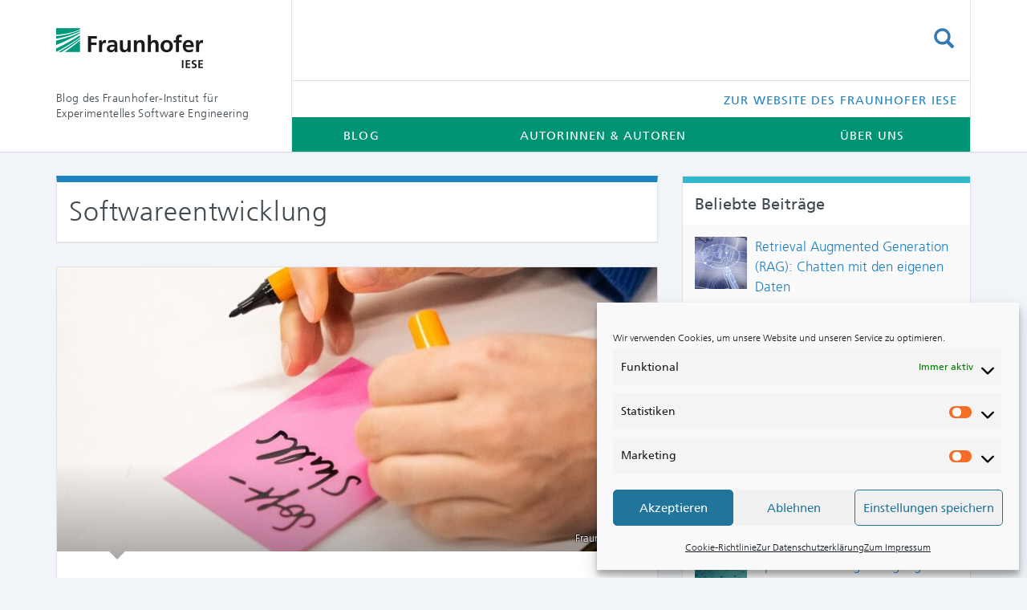

--- FILE ---
content_type: text/html; charset=UTF-8
request_url: https://www.iese.fraunhofer.de/blog/tag/softwareentwicklung/
body_size: 19579
content:
<!DOCTYPE html>
<html lang="de">
<head>
	<meta charset="UTF-8">
	<meta name="viewport" content="width=device-width, initial-scale=1.0">
	<meta http-equiv="X-UA-Compatible" content="IE=edge">

	<title>Softwareentwicklung Archiv - Blog des Fraunhofer IESE</title>

	<link rel="profile" href="http://gmpg.org/xfn/11">
	<link rel="pingback" href="https://www.iese.fraunhofer.de/blog/xmlrpc.php">

	<meta name='robots' content='index, follow, max-image-preview:large, max-snippet:-1, max-video-preview:-1' />
	<style>img:is([sizes="auto" i], [sizes^="auto," i]) { contain-intrinsic-size: 3000px 1500px }</style>
	
	<!-- This site is optimized with the Yoast SEO plugin v26.8 - https://yoast.com/product/yoast-seo-wordpress/ -->
	<link rel="canonical" href="https://www.iese.fraunhofer.de/blog/tag/softwareentwicklung/" />
	<meta property="og:locale" content="de_DE" />
	<meta property="og:type" content="article" />
	<meta property="og:title" content="Softwareentwicklung Archiv - Blog des Fraunhofer IESE" />
	<meta property="og:url" content="https://www.iese.fraunhofer.de/blog/tag/softwareentwicklung/" />
	<meta property="og:site_name" content="Fraunhofer IESE" />
	<meta name="twitter:card" content="summary_large_image" />
	<meta name="twitter:site" content="@FraunhoferIESE" />
	<script type="application/ld+json" class="yoast-schema-graph">{"@context":"https://schema.org","@graph":[{"@type":"CollectionPage","@id":"https://www.iese.fraunhofer.de/blog/tag/softwareentwicklung/","url":"https://www.iese.fraunhofer.de/blog/tag/softwareentwicklung/","name":"Softwareentwicklung Archiv - Blog des Fraunhofer IESE","isPartOf":{"@id":"https://www.iese.fraunhofer.de/blog/#website"},"primaryImageOfPage":{"@id":"https://www.iese.fraunhofer.de/blog/tag/softwareentwicklung/#primaryimage"},"image":{"@id":"https://www.iese.fraunhofer.de/blog/tag/softwareentwicklung/#primaryimage"},"thumbnailUrl":"https://www.iese.fraunhofer.de/blog/wp-content/uploads/2026/01/Projekt_WiSe-4738.jpg","breadcrumb":{"@id":"https://www.iese.fraunhofer.de/blog/tag/softwareentwicklung/#breadcrumb"},"inLanguage":"de"},{"@type":"ImageObject","inLanguage":"de","@id":"https://www.iese.fraunhofer.de/blog/tag/softwareentwicklung/#primaryimage","url":"https://www.iese.fraunhofer.de/blog/wp-content/uploads/2026/01/Projekt_WiSe-4738.jpg","contentUrl":"https://www.iese.fraunhofer.de/blog/wp-content/uploads/2026/01/Projekt_WiSe-4738.jpg","width":1667,"height":776},{"@type":"BreadcrumbList","@id":"https://www.iese.fraunhofer.de/blog/tag/softwareentwicklung/#breadcrumb","itemListElement":[{"@type":"ListItem","position":1,"name":"Startseite","item":"https://www.iese.fraunhofer.de/blog/"},{"@type":"ListItem","position":2,"name":"Softwareentwicklung"}]},{"@type":"WebSite","@id":"https://www.iese.fraunhofer.de/blog/#website","url":"https://www.iese.fraunhofer.de/blog/","name":"Fraunhofer IESE","description":"Blog des Fraunhofer-Institut für Experimentelles Software Engineering","publisher":{"@id":"https://www.iese.fraunhofer.de/blog/#organization"},"potentialAction":[{"@type":"SearchAction","target":{"@type":"EntryPoint","urlTemplate":"https://www.iese.fraunhofer.de/blog/?s={search_term_string}"},"query-input":{"@type":"PropertyValueSpecification","valueRequired":true,"valueName":"search_term_string"}}],"inLanguage":"de"},{"@type":"Organization","@id":"https://www.iese.fraunhofer.de/blog/#organization","name":"Fraunhofer IESE","url":"https://www.iese.fraunhofer.de/blog/","logo":{"@type":"ImageObject","inLanguage":"de","@id":"https://www.iese.fraunhofer.de/blog/#/schema/logo/image/","url":"https://www.iese.fraunhofer.de/blog/wp-content/uploads/2016/08/fhg_iese_logo.png","contentUrl":"https://www.iese.fraunhofer.de/blog/wp-content/uploads/2016/08/fhg_iese_logo.png","width":183,"height":50,"caption":"Fraunhofer IESE"},"image":{"@id":"https://www.iese.fraunhofer.de/blog/#/schema/logo/image/"},"sameAs":["https://www.facebook.com/FraunhoferIESE/","https://x.com/FraunhoferIESE","https://www.linkedin.com/company/fraunhoferiese/","https://www.youtube.com/c/FraunhoferIESE"]}]}</script>
	<!-- / Yoast SEO plugin. -->


<link rel='dns-prefetch' href='//v0.wordpress.com' />
<link rel='preconnect' href='//c0.wp.com' />
<link rel="alternate" type="application/rss+xml" title="Fraunhofer IESE &raquo; Feed" href="https://www.iese.fraunhofer.de/blog/feed/" />
<link rel="alternate" type="application/rss+xml" title="Fraunhofer IESE &raquo; Kommentar-Feed" href="https://www.iese.fraunhofer.de/blog/comments/feed/" />
<script type="text/javascript" id="wpp-js" src="https://www.iese.fraunhofer.de/blog/wp-content/plugins/wordpress-popular-posts/assets/js/wpp.min.js?ver=7.3.6" data-sampling="0" data-sampling-rate="100" data-api-url="https://www.iese.fraunhofer.de/blog/wp-json/wordpress-popular-posts" data-post-id="0" data-token="273c1bbfc0" data-lang="0" data-debug="0"></script>
<link rel="alternate" type="application/rss+xml" title="Fraunhofer IESE &raquo; Softwareentwicklung Schlagwort-Feed" href="https://www.iese.fraunhofer.de/blog/tag/softwareentwicklung/feed/" />
<script type="text/javascript">
/* <![CDATA[ */
window._wpemojiSettings = {"baseUrl":"https:\/\/s.w.org\/images\/core\/emoji\/16.0.1\/72x72\/","ext":".png","svgUrl":"https:\/\/s.w.org\/images\/core\/emoji\/16.0.1\/svg\/","svgExt":".svg","source":{"concatemoji":"https:\/\/www.iese.fraunhofer.de\/blog\/wp-includes\/js\/wp-emoji-release.min.js?ver=6.8.3"}};
/*! This file is auto-generated */
!function(s,n){var o,i,e;function c(e){try{var t={supportTests:e,timestamp:(new Date).valueOf()};sessionStorage.setItem(o,JSON.stringify(t))}catch(e){}}function p(e,t,n){e.clearRect(0,0,e.canvas.width,e.canvas.height),e.fillText(t,0,0);var t=new Uint32Array(e.getImageData(0,0,e.canvas.width,e.canvas.height).data),a=(e.clearRect(0,0,e.canvas.width,e.canvas.height),e.fillText(n,0,0),new Uint32Array(e.getImageData(0,0,e.canvas.width,e.canvas.height).data));return t.every(function(e,t){return e===a[t]})}function u(e,t){e.clearRect(0,0,e.canvas.width,e.canvas.height),e.fillText(t,0,0);for(var n=e.getImageData(16,16,1,1),a=0;a<n.data.length;a++)if(0!==n.data[a])return!1;return!0}function f(e,t,n,a){switch(t){case"flag":return n(e,"\ud83c\udff3\ufe0f\u200d\u26a7\ufe0f","\ud83c\udff3\ufe0f\u200b\u26a7\ufe0f")?!1:!n(e,"\ud83c\udde8\ud83c\uddf6","\ud83c\udde8\u200b\ud83c\uddf6")&&!n(e,"\ud83c\udff4\udb40\udc67\udb40\udc62\udb40\udc65\udb40\udc6e\udb40\udc67\udb40\udc7f","\ud83c\udff4\u200b\udb40\udc67\u200b\udb40\udc62\u200b\udb40\udc65\u200b\udb40\udc6e\u200b\udb40\udc67\u200b\udb40\udc7f");case"emoji":return!a(e,"\ud83e\udedf")}return!1}function g(e,t,n,a){var r="undefined"!=typeof WorkerGlobalScope&&self instanceof WorkerGlobalScope?new OffscreenCanvas(300,150):s.createElement("canvas"),o=r.getContext("2d",{willReadFrequently:!0}),i=(o.textBaseline="top",o.font="600 32px Arial",{});return e.forEach(function(e){i[e]=t(o,e,n,a)}),i}function t(e){var t=s.createElement("script");t.src=e,t.defer=!0,s.head.appendChild(t)}"undefined"!=typeof Promise&&(o="wpEmojiSettingsSupports",i=["flag","emoji"],n.supports={everything:!0,everythingExceptFlag:!0},e=new Promise(function(e){s.addEventListener("DOMContentLoaded",e,{once:!0})}),new Promise(function(t){var n=function(){try{var e=JSON.parse(sessionStorage.getItem(o));if("object"==typeof e&&"number"==typeof e.timestamp&&(new Date).valueOf()<e.timestamp+604800&&"object"==typeof e.supportTests)return e.supportTests}catch(e){}return null}();if(!n){if("undefined"!=typeof Worker&&"undefined"!=typeof OffscreenCanvas&&"undefined"!=typeof URL&&URL.createObjectURL&&"undefined"!=typeof Blob)try{var e="postMessage("+g.toString()+"("+[JSON.stringify(i),f.toString(),p.toString(),u.toString()].join(",")+"));",a=new Blob([e],{type:"text/javascript"}),r=new Worker(URL.createObjectURL(a),{name:"wpTestEmojiSupports"});return void(r.onmessage=function(e){c(n=e.data),r.terminate(),t(n)})}catch(e){}c(n=g(i,f,p,u))}t(n)}).then(function(e){for(var t in e)n.supports[t]=e[t],n.supports.everything=n.supports.everything&&n.supports[t],"flag"!==t&&(n.supports.everythingExceptFlag=n.supports.everythingExceptFlag&&n.supports[t]);n.supports.everythingExceptFlag=n.supports.everythingExceptFlag&&!n.supports.flag,n.DOMReady=!1,n.readyCallback=function(){n.DOMReady=!0}}).then(function(){return e}).then(function(){var e;n.supports.everything||(n.readyCallback(),(e=n.source||{}).concatemoji?t(e.concatemoji):e.wpemoji&&e.twemoji&&(t(e.twemoji),t(e.wpemoji)))}))}((window,document),window._wpemojiSettings);
/* ]]> */
</script>
<link rel='stylesheet' id='cnss_font_awesome_css-css' href='https://www.iese.fraunhofer.de/blog/wp-content/plugins/easy-social-icons/css/font-awesome/css/all.min.css?ver=7.0.0' type='text/css' media='all' />
<link rel='stylesheet' id='cnss_font_awesome_v4_shims-css' href='https://www.iese.fraunhofer.de/blog/wp-content/plugins/easy-social-icons/css/font-awesome/css/v4-shims.min.css?ver=7.0.0' type='text/css' media='all' />
<link rel='stylesheet' id='cnss_css-css' href='https://www.iese.fraunhofer.de/blog/wp-content/plugins/easy-social-icons/css/cnss.css?ver=1.0' type='text/css' media='all' />
<link rel='stylesheet' id='cnss_share_css-css' href='https://www.iese.fraunhofer.de/blog/wp-content/plugins/easy-social-icons/css/share.css?ver=1.0' type='text/css' media='all' />
<style id='wp-emoji-styles-inline-css' type='text/css'>

	img.wp-smiley, img.emoji {
		display: inline !important;
		border: none !important;
		box-shadow: none !important;
		height: 1em !important;
		width: 1em !important;
		margin: 0 0.07em !important;
		vertical-align: -0.1em !important;
		background: none !important;
		padding: 0 !important;
	}
</style>
<link rel='stylesheet' id='wp-block-library-css' href='https://c0.wp.com/c/6.8.3/wp-includes/css/dist/block-library/style.min.css' type='text/css' media='all' />
<style id='classic-theme-styles-inline-css' type='text/css'>
/*! This file is auto-generated */
.wp-block-button__link{color:#fff;background-color:#32373c;border-radius:9999px;box-shadow:none;text-decoration:none;padding:calc(.667em + 2px) calc(1.333em + 2px);font-size:1.125em}.wp-block-file__button{background:#32373c;color:#fff;text-decoration:none}
</style>
<style id='co-authors-plus-coauthors-style-inline-css' type='text/css'>
.wp-block-co-authors-plus-coauthors.is-layout-flow [class*=wp-block-co-authors-plus]{display:inline}

</style>
<style id='co-authors-plus-avatar-style-inline-css' type='text/css'>
.wp-block-co-authors-plus-avatar :where(img){height:auto;max-width:100%;vertical-align:bottom}.wp-block-co-authors-plus-coauthors.is-layout-flow .wp-block-co-authors-plus-avatar :where(img){vertical-align:middle}.wp-block-co-authors-plus-avatar:is(.alignleft,.alignright){display:table}.wp-block-co-authors-plus-avatar.aligncenter{display:table;margin-inline:auto}

</style>
<style id='co-authors-plus-image-style-inline-css' type='text/css'>
.wp-block-co-authors-plus-image{margin-bottom:0}.wp-block-co-authors-plus-image :where(img){height:auto;max-width:100%;vertical-align:bottom}.wp-block-co-authors-plus-coauthors.is-layout-flow .wp-block-co-authors-plus-image :where(img){vertical-align:middle}.wp-block-co-authors-plus-image:is(.alignfull,.alignwide) :where(img){width:100%}.wp-block-co-authors-plus-image:is(.alignleft,.alignright){display:table}.wp-block-co-authors-plus-image.aligncenter{display:table;margin-inline:auto}

</style>
<link rel='stylesheet' id='mediaelement-css' href='https://c0.wp.com/c/6.8.3/wp-includes/js/mediaelement/mediaelementplayer-legacy.min.css' type='text/css' media='all' />
<link rel='stylesheet' id='wp-mediaelement-css' href='https://c0.wp.com/c/6.8.3/wp-includes/js/mediaelement/wp-mediaelement.min.css' type='text/css' media='all' />
<style id='jetpack-sharing-buttons-style-inline-css' type='text/css'>
.jetpack-sharing-buttons__services-list{display:flex;flex-direction:row;flex-wrap:wrap;gap:0;list-style-type:none;margin:5px;padding:0}.jetpack-sharing-buttons__services-list.has-small-icon-size{font-size:12px}.jetpack-sharing-buttons__services-list.has-normal-icon-size{font-size:16px}.jetpack-sharing-buttons__services-list.has-large-icon-size{font-size:24px}.jetpack-sharing-buttons__services-list.has-huge-icon-size{font-size:36px}@media print{.jetpack-sharing-buttons__services-list{display:none!important}}.editor-styles-wrapper .wp-block-jetpack-sharing-buttons{gap:0;padding-inline-start:0}ul.jetpack-sharing-buttons__services-list.has-background{padding:1.25em 2.375em}
</style>
<style id='global-styles-inline-css' type='text/css'>
:root{--wp--preset--aspect-ratio--square: 1;--wp--preset--aspect-ratio--4-3: 4/3;--wp--preset--aspect-ratio--3-4: 3/4;--wp--preset--aspect-ratio--3-2: 3/2;--wp--preset--aspect-ratio--2-3: 2/3;--wp--preset--aspect-ratio--16-9: 16/9;--wp--preset--aspect-ratio--9-16: 9/16;--wp--preset--color--black: #000000;--wp--preset--color--cyan-bluish-gray: #abb8c3;--wp--preset--color--white: #ffffff;--wp--preset--color--pale-pink: #f78da7;--wp--preset--color--vivid-red: #cf2e2e;--wp--preset--color--luminous-vivid-orange: #ff6900;--wp--preset--color--luminous-vivid-amber: #fcb900;--wp--preset--color--light-green-cyan: #7bdcb5;--wp--preset--color--vivid-green-cyan: #00d084;--wp--preset--color--pale-cyan-blue: #8ed1fc;--wp--preset--color--vivid-cyan-blue: #0693e3;--wp--preset--color--vivid-purple: #9b51e0;--wp--preset--gradient--vivid-cyan-blue-to-vivid-purple: linear-gradient(135deg,rgba(6,147,227,1) 0%,rgb(155,81,224) 100%);--wp--preset--gradient--light-green-cyan-to-vivid-green-cyan: linear-gradient(135deg,rgb(122,220,180) 0%,rgb(0,208,130) 100%);--wp--preset--gradient--luminous-vivid-amber-to-luminous-vivid-orange: linear-gradient(135deg,rgba(252,185,0,1) 0%,rgba(255,105,0,1) 100%);--wp--preset--gradient--luminous-vivid-orange-to-vivid-red: linear-gradient(135deg,rgba(255,105,0,1) 0%,rgb(207,46,46) 100%);--wp--preset--gradient--very-light-gray-to-cyan-bluish-gray: linear-gradient(135deg,rgb(238,238,238) 0%,rgb(169,184,195) 100%);--wp--preset--gradient--cool-to-warm-spectrum: linear-gradient(135deg,rgb(74,234,220) 0%,rgb(151,120,209) 20%,rgb(207,42,186) 40%,rgb(238,44,130) 60%,rgb(251,105,98) 80%,rgb(254,248,76) 100%);--wp--preset--gradient--blush-light-purple: linear-gradient(135deg,rgb(255,206,236) 0%,rgb(152,150,240) 100%);--wp--preset--gradient--blush-bordeaux: linear-gradient(135deg,rgb(254,205,165) 0%,rgb(254,45,45) 50%,rgb(107,0,62) 100%);--wp--preset--gradient--luminous-dusk: linear-gradient(135deg,rgb(255,203,112) 0%,rgb(199,81,192) 50%,rgb(65,88,208) 100%);--wp--preset--gradient--pale-ocean: linear-gradient(135deg,rgb(255,245,203) 0%,rgb(182,227,212) 50%,rgb(51,167,181) 100%);--wp--preset--gradient--electric-grass: linear-gradient(135deg,rgb(202,248,128) 0%,rgb(113,206,126) 100%);--wp--preset--gradient--midnight: linear-gradient(135deg,rgb(2,3,129) 0%,rgb(40,116,252) 100%);--wp--preset--font-size--small: 13px;--wp--preset--font-size--medium: 20px;--wp--preset--font-size--large: 36px;--wp--preset--font-size--x-large: 42px;--wp--preset--spacing--20: 0.44rem;--wp--preset--spacing--30: 0.67rem;--wp--preset--spacing--40: 1rem;--wp--preset--spacing--50: 1.5rem;--wp--preset--spacing--60: 2.25rem;--wp--preset--spacing--70: 3.38rem;--wp--preset--spacing--80: 5.06rem;--wp--preset--shadow--natural: 6px 6px 9px rgba(0, 0, 0, 0.2);--wp--preset--shadow--deep: 12px 12px 50px rgba(0, 0, 0, 0.4);--wp--preset--shadow--sharp: 6px 6px 0px rgba(0, 0, 0, 0.2);--wp--preset--shadow--outlined: 6px 6px 0px -3px rgba(255, 255, 255, 1), 6px 6px rgba(0, 0, 0, 1);--wp--preset--shadow--crisp: 6px 6px 0px rgba(0, 0, 0, 1);}:where(.is-layout-flex){gap: 0.5em;}:where(.is-layout-grid){gap: 0.5em;}body .is-layout-flex{display: flex;}.is-layout-flex{flex-wrap: wrap;align-items: center;}.is-layout-flex > :is(*, div){margin: 0;}body .is-layout-grid{display: grid;}.is-layout-grid > :is(*, div){margin: 0;}:where(.wp-block-columns.is-layout-flex){gap: 2em;}:where(.wp-block-columns.is-layout-grid){gap: 2em;}:where(.wp-block-post-template.is-layout-flex){gap: 1.25em;}:where(.wp-block-post-template.is-layout-grid){gap: 1.25em;}.has-black-color{color: var(--wp--preset--color--black) !important;}.has-cyan-bluish-gray-color{color: var(--wp--preset--color--cyan-bluish-gray) !important;}.has-white-color{color: var(--wp--preset--color--white) !important;}.has-pale-pink-color{color: var(--wp--preset--color--pale-pink) !important;}.has-vivid-red-color{color: var(--wp--preset--color--vivid-red) !important;}.has-luminous-vivid-orange-color{color: var(--wp--preset--color--luminous-vivid-orange) !important;}.has-luminous-vivid-amber-color{color: var(--wp--preset--color--luminous-vivid-amber) !important;}.has-light-green-cyan-color{color: var(--wp--preset--color--light-green-cyan) !important;}.has-vivid-green-cyan-color{color: var(--wp--preset--color--vivid-green-cyan) !important;}.has-pale-cyan-blue-color{color: var(--wp--preset--color--pale-cyan-blue) !important;}.has-vivid-cyan-blue-color{color: var(--wp--preset--color--vivid-cyan-blue) !important;}.has-vivid-purple-color{color: var(--wp--preset--color--vivid-purple) !important;}.has-black-background-color{background-color: var(--wp--preset--color--black) !important;}.has-cyan-bluish-gray-background-color{background-color: var(--wp--preset--color--cyan-bluish-gray) !important;}.has-white-background-color{background-color: var(--wp--preset--color--white) !important;}.has-pale-pink-background-color{background-color: var(--wp--preset--color--pale-pink) !important;}.has-vivid-red-background-color{background-color: var(--wp--preset--color--vivid-red) !important;}.has-luminous-vivid-orange-background-color{background-color: var(--wp--preset--color--luminous-vivid-orange) !important;}.has-luminous-vivid-amber-background-color{background-color: var(--wp--preset--color--luminous-vivid-amber) !important;}.has-light-green-cyan-background-color{background-color: var(--wp--preset--color--light-green-cyan) !important;}.has-vivid-green-cyan-background-color{background-color: var(--wp--preset--color--vivid-green-cyan) !important;}.has-pale-cyan-blue-background-color{background-color: var(--wp--preset--color--pale-cyan-blue) !important;}.has-vivid-cyan-blue-background-color{background-color: var(--wp--preset--color--vivid-cyan-blue) !important;}.has-vivid-purple-background-color{background-color: var(--wp--preset--color--vivid-purple) !important;}.has-black-border-color{border-color: var(--wp--preset--color--black) !important;}.has-cyan-bluish-gray-border-color{border-color: var(--wp--preset--color--cyan-bluish-gray) !important;}.has-white-border-color{border-color: var(--wp--preset--color--white) !important;}.has-pale-pink-border-color{border-color: var(--wp--preset--color--pale-pink) !important;}.has-vivid-red-border-color{border-color: var(--wp--preset--color--vivid-red) !important;}.has-luminous-vivid-orange-border-color{border-color: var(--wp--preset--color--luminous-vivid-orange) !important;}.has-luminous-vivid-amber-border-color{border-color: var(--wp--preset--color--luminous-vivid-amber) !important;}.has-light-green-cyan-border-color{border-color: var(--wp--preset--color--light-green-cyan) !important;}.has-vivid-green-cyan-border-color{border-color: var(--wp--preset--color--vivid-green-cyan) !important;}.has-pale-cyan-blue-border-color{border-color: var(--wp--preset--color--pale-cyan-blue) !important;}.has-vivid-cyan-blue-border-color{border-color: var(--wp--preset--color--vivid-cyan-blue) !important;}.has-vivid-purple-border-color{border-color: var(--wp--preset--color--vivid-purple) !important;}.has-vivid-cyan-blue-to-vivid-purple-gradient-background{background: var(--wp--preset--gradient--vivid-cyan-blue-to-vivid-purple) !important;}.has-light-green-cyan-to-vivid-green-cyan-gradient-background{background: var(--wp--preset--gradient--light-green-cyan-to-vivid-green-cyan) !important;}.has-luminous-vivid-amber-to-luminous-vivid-orange-gradient-background{background: var(--wp--preset--gradient--luminous-vivid-amber-to-luminous-vivid-orange) !important;}.has-luminous-vivid-orange-to-vivid-red-gradient-background{background: var(--wp--preset--gradient--luminous-vivid-orange-to-vivid-red) !important;}.has-very-light-gray-to-cyan-bluish-gray-gradient-background{background: var(--wp--preset--gradient--very-light-gray-to-cyan-bluish-gray) !important;}.has-cool-to-warm-spectrum-gradient-background{background: var(--wp--preset--gradient--cool-to-warm-spectrum) !important;}.has-blush-light-purple-gradient-background{background: var(--wp--preset--gradient--blush-light-purple) !important;}.has-blush-bordeaux-gradient-background{background: var(--wp--preset--gradient--blush-bordeaux) !important;}.has-luminous-dusk-gradient-background{background: var(--wp--preset--gradient--luminous-dusk) !important;}.has-pale-ocean-gradient-background{background: var(--wp--preset--gradient--pale-ocean) !important;}.has-electric-grass-gradient-background{background: var(--wp--preset--gradient--electric-grass) !important;}.has-midnight-gradient-background{background: var(--wp--preset--gradient--midnight) !important;}.has-small-font-size{font-size: var(--wp--preset--font-size--small) !important;}.has-medium-font-size{font-size: var(--wp--preset--font-size--medium) !important;}.has-large-font-size{font-size: var(--wp--preset--font-size--large) !important;}.has-x-large-font-size{font-size: var(--wp--preset--font-size--x-large) !important;}
:where(.wp-block-post-template.is-layout-flex){gap: 1.25em;}:where(.wp-block-post-template.is-layout-grid){gap: 1.25em;}
:where(.wp-block-columns.is-layout-flex){gap: 2em;}:where(.wp-block-columns.is-layout-grid){gap: 2em;}
:root :where(.wp-block-pullquote){font-size: 1.5em;line-height: 1.6;}
</style>
<link rel='stylesheet' id='prefix-style-css' href='https://www.iese.fraunhofer.de/blog/wp-content/plugins/fhg-tinyMCE-extension/tinyMCE-custom-styles.css?ver=6.8.3' type='text/css' media='all' />
<link rel='stylesheet' id='ppress-frontend-css' href='https://www.iese.fraunhofer.de/blog/wp-content/plugins/wp-user-avatar/assets/css/frontend.min.css?ver=4.16.8' type='text/css' media='all' />
<link rel='stylesheet' id='ppress-flatpickr-css' href='https://www.iese.fraunhofer.de/blog/wp-content/plugins/wp-user-avatar/assets/flatpickr/flatpickr.min.css?ver=4.16.8' type='text/css' media='all' />
<link rel='stylesheet' id='ppress-select2-css' href='https://www.iese.fraunhofer.de/blog/wp-content/plugins/wp-user-avatar/assets/select2/select2.min.css?ver=6.8.3' type='text/css' media='all' />
<link rel='stylesheet' id='cmplz-general-css' href='https://www.iese.fraunhofer.de/blog/wp-content/plugins/complianz-gdpr/assets/css/cookieblocker.min.css?ver=1762427129' type='text/css' media='all' />
<link rel='stylesheet' id='wordpress-popular-posts-css-css' href='https://www.iese.fraunhofer.de/blog/wp-content/plugins/wordpress-popular-posts/assets/css/wpp.css?ver=7.3.6' type='text/css' media='all' />
<link rel='stylesheet' id='_tk-bootstrap-wp-css' href='https://www.iese.fraunhofer.de/blog/wp-content/themes/_tk/includes/css/bootstrap-wp.css?ver=6.8.3' type='text/css' media='all' />
<link rel='stylesheet' id='_tk-bootstrap-css' href='https://www.iese.fraunhofer.de/blog/wp-content/themes/_tk/includes/resources/bootstrap/css/bootstrap.min.css?ver=6.8.3' type='text/css' media='all' />
<link rel='stylesheet' id='_tk-font-awesome-css' href='https://www.iese.fraunhofer.de/blog/wp-content/themes/_tk/includes/css/font-awesome.min.css?ver=4.1.0' type='text/css' media='all' />
<link rel='stylesheet' id='_tk-style-css' href='https://www.iese.fraunhofer.de/blog/wp-content/themes/_tk-child/style.css?ver=6.8.3' type='text/css' media='all' />
<link rel='stylesheet' id='wpdreams-asl-basic-css' href='https://www.iese.fraunhofer.de/blog/wp-content/plugins/ajax-search-lite/css/style.basic.css?ver=4.13.4' type='text/css' media='all' />
<style id='wpdreams-asl-basic-inline-css' type='text/css'>

					div[id*='ajaxsearchlitesettings'].searchsettings .asl_option_inner label {
						font-size: 0px !important;
						color: rgba(0, 0, 0, 0);
					}
					div[id*='ajaxsearchlitesettings'].searchsettings .asl_option_inner label:after {
						font-size: 11px !important;
						position: absolute;
						top: 0;
						left: 0;
						z-index: 1;
					}
					.asl_w_container {
						width: 100%;
						margin: 0px 0px 0px 0px;
						min-width: 200px;
					}
					div[id*='ajaxsearchlite'].asl_m {
						width: 100%;
					}
					div[id*='ajaxsearchliteres'].wpdreams_asl_results div.resdrg span.highlighted {
						font-weight: bold;
						color: rgba(217, 49, 43, 1);
						background-color: rgba(238, 238, 238, 1);
					}
					div[id*='ajaxsearchliteres'].wpdreams_asl_results .results img.asl_image {
						width: 70px;
						height: 70px;
						object-fit: cover;
					}
					div[id*='ajaxsearchlite'].asl_r .results {
						max-height: none;
					}
					div[id*='ajaxsearchlite'].asl_r {
						position: absolute;
					}
				
							.asl_w, .asl_w * {font-family:&quot;FrutigerLTW02&quot;,&quot;Helvetica Neue&quot;,&quot;Helvetica&quot;,&quot;Arial&quot;,&quot;sans-serif&quot; !important;}
							.asl_m input[type=search]::placeholder{font-family:&quot;FrutigerLTW02&quot;,&quot;Helvetica Neue&quot;,&quot;Helvetica&quot;,&quot;Arial&quot;,&quot;sans-serif&quot; !important;}
							.asl_m input[type=search]::-webkit-input-placeholder{font-family:&quot;FrutigerLTW02&quot;,&quot;Helvetica Neue&quot;,&quot;Helvetica&quot;,&quot;Arial&quot;,&quot;sans-serif&quot; !important;}
							.asl_m input[type=search]::-moz-placeholder{font-family:&quot;FrutigerLTW02&quot;,&quot;Helvetica Neue&quot;,&quot;Helvetica&quot;,&quot;Arial&quot;,&quot;sans-serif&quot; !important;}
							.asl_m input[type=search]:-ms-input-placeholder{font-family:&quot;FrutigerLTW02&quot;,&quot;Helvetica Neue&quot;,&quot;Helvetica&quot;,&quot;Arial&quot;,&quot;sans-serif&quot; !important;}
						
						div.asl_r.asl_w.vertical .results .item::after {
							display: block;
							position: absolute;
							bottom: 0;
							content: '';
							height: 1px;
							width: 100%;
							background: #D8D8D8;
						}
						div.asl_r.asl_w.vertical .results .item.asl_last_item::after {
							display: none;
						}
					
</style>
<link rel='stylesheet' id='wpdreams-asl-instance-css' href='https://www.iese.fraunhofer.de/blog/wp-content/plugins/ajax-search-lite/css/style-underline.css?ver=4.13.4' type='text/css' media='all' />
<link rel='stylesheet' id='tablepress-default-css' href='https://www.iese.fraunhofer.de/blog/wp-content/plugins/tablepress/css/build/default.css?ver=3.2.5' type='text/css' media='all' />
<link rel='stylesheet' id='wp-featherlight-css' href='https://www.iese.fraunhofer.de/blog/wp-content/plugins/wp-featherlight/css/wp-featherlight.min.css?ver=1.3.4' type='text/css' media='all' />
<script type="text/javascript" src="https://c0.wp.com/c/6.8.3/wp-includes/js/jquery/jquery.min.js" id="jquery-core-js"></script>
<script type="text/javascript" src="https://c0.wp.com/c/6.8.3/wp-includes/js/jquery/jquery-migrate.min.js" id="jquery-migrate-js"></script>
<script type="text/javascript" src="https://www.iese.fraunhofer.de/blog/wp-content/plugins/easy-social-icons/js/cnss.js?ver=1.0" id="cnss_js-js"></script>
<script type="text/javascript" src="https://www.iese.fraunhofer.de/blog/wp-content/plugins/easy-social-icons/js/share.js?ver=1.0" id="cnss_share_js-js"></script>
<script type="text/javascript" src="https://www.iese.fraunhofer.de/blog/wp-content/plugins/wp-user-avatar/assets/flatpickr/flatpickr.min.js?ver=4.16.8" id="ppress-flatpickr-js"></script>
<script type="text/javascript" src="https://www.iese.fraunhofer.de/blog/wp-content/plugins/wp-user-avatar/assets/select2/select2.min.js?ver=4.16.8" id="ppress-select2-js"></script>
<script type="text/javascript" src="https://www.iese.fraunhofer.de/blog/wp-content/themes/_tk/includes/resources/bootstrap/js/bootstrap.min.js?ver=6.8.3" id="_tk-bootstrapjs-js"></script>
<script type="text/javascript" src="https://www.iese.fraunhofer.de/blog/wp-content/themes/_tk/includes/js/bootstrap-wp.js?ver=6.8.3" id="_tk-bootstrapwp-js"></script>
<link rel="https://api.w.org/" href="https://www.iese.fraunhofer.de/blog/wp-json/" /><link rel="alternate" title="JSON" type="application/json" href="https://www.iese.fraunhofer.de/blog/wp-json/wp/v2/tags/849" /><link rel="EditURI" type="application/rsd+xml" title="RSD" href="https://www.iese.fraunhofer.de/blog/xmlrpc.php?rsd" />
<meta name="generator" content="WordPress 6.8.3" />
<script type="application/ld+json">
		{
		  "@context": "http://schema.org",
		  "@type": "Person",
		  "name": "Fraunhofer IESE",
		  "url": "https://www.iese.fraunhofer.de/blog/",
		  "sameAs": ["https://www.linkedin.com/company/764621","https://www.facebook.com/FraunhoferIESE/","https://www.xing.com/companies/fraunhoferiese/","https://www.youtube.com/channel/UCFrk8RFWagkhIeh7XlI0w7g/videos"]
		}
		</script><style type="text/css">
		ul.cnss-social-icon li.cn-fa-icon a:hover{color:#ffffff!important;}
		</style>			<style>.cmplz-hidden {
					display: none !important;
				}</style>            <style id="wpp-loading-animation-styles">@-webkit-keyframes bgslide{from{background-position-x:0}to{background-position-x:-200%}}@keyframes bgslide{from{background-position-x:0}to{background-position-x:-200%}}.wpp-widget-block-placeholder,.wpp-shortcode-placeholder{margin:0 auto;width:60px;height:3px;background:#dd3737;background:linear-gradient(90deg,#dd3737 0%,#571313 10%,#dd3737 100%);background-size:200% auto;border-radius:3px;-webkit-animation:bgslide 1s infinite linear;animation:bgslide 1s infinite linear}</style>
            <link rel="icon" href="https://www.iese.fraunhofer.de/blog/wp-content/uploads/2016/08/cropped-fraunhofer-favicon-32x32.png" sizes="32x32" />
<link rel="icon" href="https://www.iese.fraunhofer.de/blog/wp-content/uploads/2016/08/cropped-fraunhofer-favicon-192x192.png" sizes="192x192" />
<link rel="apple-touch-icon" href="https://www.iese.fraunhofer.de/blog/wp-content/uploads/2016/08/cropped-fraunhofer-favicon-180x180.png" />
<meta name="msapplication-TileImage" content="https://www.iese.fraunhofer.de/blog/wp-content/uploads/2016/08/cropped-fraunhofer-favicon-270x270.png" />
		<style type="text/css" id="wp-custom-css">
			/* Custom settins for Plugin WP Populare Posts */
.wpp-list{
	padding-left: 0;
	list-style-type: none;
}

.wpp-list li{
	margin-bottom: 2rem;
	padding-bottom: 15px;
	border-bottom: 1px solid #efefef;
}

.wpp-list li:last-child{
	margin-bottom: 0;
	padding-bottom: 0;
	border-bottom: 0;
}

.wpp-post-title{
	font-weight: 200;
	text-decoration: none;
	line-height: 1.5;
	display: block;
}

.wpp-excerpt{
	font-size: 0.8em;
	line-height: 1.5;
	display: inline-block;
	margin: 0.4em 0;
}

.wpp-date{
	color: #999;
	font-style: italic;
}		</style>
		</head>

<body class="archive tag tag-softwareentwicklung tag-849 wp-theme-_tk wp-child-theme-_tk-child wp-featherlight-captions group-blog">
	<div class="main-wrapper">
<header id="masthead" class="site-header">
	<div class="container">
		<div class="row">
			<div class="site-header-inner">
                <div class="col-sm-3">
                    <div class="site-branding">
                                                                                            <div class="site-title"><a href="https://www.iese.fraunhofer.de/blog/" id="site-logo" title="Fraunhofer IESE" rel="home">
                                    <img class="brand-image" src="https://www.iese.fraunhofer.de/blog/wp-content/uploads/2016/08/fraunhofer-iese-logo.png" alt="Fraunhofer IESE">      
                                    </a></div>
                                                                            </div>
                </div>
                <div class="col-sm-9">
                    <div class="search-container">
                        <div class ="topMenuWrapper pull-right hidden-xs">
                            <div class="dropdown top-search">
                              <button class="btn btn-link dropdown-toggle btn-search" type="button" id="dropdownMenuTopSearch" data-toggle="dropdown" aria-expanded="true">                          
                                  <span class="glyphicon glyphicon-search" aria-hidden="true"></span><span class="sr-only">Suchen</span>
                              </button>
                              <ul class="dropdown-menu search-dropdown" role="menu" aria-labelledby="dropdownMenuTopSearch" style="padding: 5px;">
                                  <li><div class="asl_w_container asl_w_container_1" data-id="1" data-instance="1">
	<div id='ajaxsearchlite1'
		data-id="1"
		data-instance="1"
		class="asl_w asl_m asl_m_1 asl_m_1_1">
		<div class="probox">

	
	<div class='prosettings' style='display:none;' data-opened=0>
				<div class='innericon'>
			<svg version="1.1" xmlns="http://www.w3.org/2000/svg" xmlns:xlink="http://www.w3.org/1999/xlink" x="0px" y="0px" width="22" height="22" viewBox="0 0 512 512" enable-background="new 0 0 512 512" xml:space="preserve">
					<polygon transform = "rotate(90 256 256)" points="142.332,104.886 197.48,50 402.5,256 197.48,462 142.332,407.113 292.727,256 "/>
				</svg>
		</div>
	</div>

	
	
	<div class='proinput'>
		<form role="search" action='#' autocomplete="off"
				aria-label="Search form">
			<input aria-label="Search input"
					type='search' class='orig'
					tabindex="0"
					name='phrase'
					placeholder='Suchbegriff eingeben...'
					value=''
					autocomplete="off"/>
			<input aria-label="Search autocomplete input"
					type='text'
					class='autocomplete'
					tabindex="-1"
					name='phrase'
					value=''
					autocomplete="off" disabled/>
			<input type='submit' value="Start search" style='width:0; height: 0; visibility: hidden;'>
		</form>
	</div>

	
	
	<button class='promagnifier' tabindex="0" aria-label="Search magnifier button">
				<span class='innericon' style="display:block;">
			<svg version="1.1" xmlns="http://www.w3.org/2000/svg" xmlns:xlink="http://www.w3.org/1999/xlink" x="0px" y="0px" width="22" height="22" viewBox="0 0 512 512" enable-background="new 0 0 512 512" xml:space="preserve">
					<path d="M460.355,421.59L353.844,315.078c20.041-27.553,31.885-61.437,31.885-98.037
						C385.729,124.934,310.793,50,218.686,50C126.58,50,51.645,124.934,51.645,217.041c0,92.106,74.936,167.041,167.041,167.041
						c34.912,0,67.352-10.773,94.184-29.158L419.945,462L460.355,421.59z M100.631,217.041c0-65.096,52.959-118.056,118.055-118.056
						c65.098,0,118.057,52.959,118.057,118.056c0,65.096-52.959,118.056-118.057,118.056C153.59,335.097,100.631,282.137,100.631,217.041
						z"/>
				</svg>
		</span>
	</button>

	
	
	<div class='proloading'>

		<div class="asl_loader"><div class="asl_loader-inner asl_simple-circle"></div></div>

			</div>

			<div class='proclose'>
			<svg version="1.1" xmlns="http://www.w3.org/2000/svg" xmlns:xlink="http://www.w3.org/1999/xlink" x="0px"
				y="0px"
				width="12" height="12" viewBox="0 0 512 512" enable-background="new 0 0 512 512"
				xml:space="preserve">
				<polygon points="438.393,374.595 319.757,255.977 438.378,137.348 374.595,73.607 255.995,192.225 137.375,73.622 73.607,137.352 192.246,255.983 73.622,374.625 137.352,438.393 256.002,319.734 374.652,438.378 "/>
			</svg>
		</div>
	
	
</div>	</div>
	<div class='asl_data_container' style="display:none !important;">
		<div class="asl_init_data wpdreams_asl_data_ct"
	style="display:none !important;"
	id="asl_init_id_1"
	data-asl-id="1"
	data-asl-instance="1"
	data-settings="{&quot;homeurl&quot;:&quot;https:\/\/www.iese.fraunhofer.de\/blog\/&quot;,&quot;resultstype&quot;:&quot;vertical&quot;,&quot;resultsposition&quot;:&quot;hover&quot;,&quot;itemscount&quot;:4,&quot;charcount&quot;:3,&quot;highlight&quot;:false,&quot;highlightWholewords&quot;:true,&quot;singleHighlight&quot;:false,&quot;scrollToResults&quot;:{&quot;enabled&quot;:false,&quot;offset&quot;:0},&quot;resultareaclickable&quot;:1,&quot;autocomplete&quot;:{&quot;enabled&quot;:false,&quot;lang&quot;:&quot;de&quot;,&quot;trigger_charcount&quot;:0},&quot;mobile&quot;:{&quot;menu_selector&quot;:&quot;#menu-toggle&quot;},&quot;trigger&quot;:{&quot;click&quot;:&quot;results_page&quot;,&quot;click_location&quot;:&quot;same&quot;,&quot;update_href&quot;:false,&quot;return&quot;:&quot;results_page&quot;,&quot;return_location&quot;:&quot;same&quot;,&quot;facet&quot;:true,&quot;type&quot;:true,&quot;redirect_url&quot;:&quot;?s={phrase}&quot;,&quot;delay&quot;:300},&quot;animations&quot;:{&quot;pc&quot;:{&quot;settings&quot;:{&quot;anim&quot;:&quot;fadedrop&quot;,&quot;dur&quot;:300},&quot;results&quot;:{&quot;anim&quot;:&quot;fadedrop&quot;,&quot;dur&quot;:300},&quot;items&quot;:&quot;voidanim&quot;},&quot;mob&quot;:{&quot;settings&quot;:{&quot;anim&quot;:&quot;fadedrop&quot;,&quot;dur&quot;:300},&quot;results&quot;:{&quot;anim&quot;:&quot;fadedrop&quot;,&quot;dur&quot;:300},&quot;items&quot;:&quot;voidanim&quot;}},&quot;autop&quot;:{&quot;state&quot;:true,&quot;phrase&quot;:&quot;&quot;,&quot;count&quot;:&quot;1&quot;},&quot;resPage&quot;:{&quot;useAjax&quot;:false,&quot;selector&quot;:&quot;#main&quot;,&quot;trigger_type&quot;:true,&quot;trigger_facet&quot;:true,&quot;trigger_magnifier&quot;:false,&quot;trigger_return&quot;:false},&quot;resultsSnapTo&quot;:&quot;left&quot;,&quot;results&quot;:{&quot;width&quot;:&quot;auto&quot;,&quot;width_tablet&quot;:&quot;auto&quot;,&quot;width_phone&quot;:&quot;auto&quot;},&quot;settingsimagepos&quot;:&quot;right&quot;,&quot;closeOnDocClick&quot;:true,&quot;overridewpdefault&quot;:false,&quot;override_method&quot;:&quot;get&quot;}"></div>
	<div id="asl_hidden_data">
		<svg style="position:absolute" height="0" width="0">
			<filter id="aslblur">
				<feGaussianBlur in="SourceGraphic" stdDeviation="4"/>
			</filter>
		</svg>
		<svg style="position:absolute" height="0" width="0">
			<filter id="no_aslblur"></filter>
		</svg>
	</div>
	</div>

	<div id='ajaxsearchliteres1'
	class='vertical wpdreams_asl_results asl_w asl_r asl_r_1 asl_r_1_1'>

	
	<div class="results">

		
		<div class="resdrg">
		</div>

		
	</div>

	
	
</div>

	<div id='__original__ajaxsearchlitesettings1'
		data-id="1"
		class="searchsettings wpdreams_asl_settings asl_w asl_s asl_s_1">
		<form name='options'
		aria-label="Search settings form"
		autocomplete = 'off'>

	
	
	<input type="hidden" name="filters_changed" style="display:none;" value="0">
	<input type="hidden" name="filters_initial" style="display:none;" value="1">

	<div class="asl_option_inner hiddend">
		<input type='hidden' name='qtranslate_lang' id='qtranslate_lang'
				value='0'/>
	</div>

	
	
	<fieldset class="asl_sett_scroll">
		<legend style="display: none;">Generic selectors</legend>
		<div class="asl_option" tabindex="0">
			<div class="asl_option_inner">
				<input type="checkbox" value="exact"
						aria-label="Exact matches only"
						name="asl_gen[]" />
				<div class="asl_option_checkbox"></div>
			</div>
			<div class="asl_option_label">
				Exact matches only			</div>
		</div>
		<div class="asl_option" tabindex="0">
			<div class="asl_option_inner">
				<input type="checkbox" value="title"
						aria-label="Search in title"
						name="asl_gen[]"  checked="checked"/>
				<div class="asl_option_checkbox"></div>
			</div>
			<div class="asl_option_label">
				Search in title			</div>
		</div>
		<div class="asl_option" tabindex="0">
			<div class="asl_option_inner">
				<input type="checkbox" value="content"
						aria-label="Search in content"
						name="asl_gen[]"  checked="checked"/>
				<div class="asl_option_checkbox"></div>
			</div>
			<div class="asl_option_label">
				Search in content			</div>
		</div>
		<div class="asl_option_inner hiddend">
			<input type="checkbox" value="excerpt"
					aria-label="Search in excerpt"
					name="asl_gen[]" />
			<div class="asl_option_checkbox"></div>
		</div>
	</fieldset>
	<fieldset class="asl_sett_scroll">
		<legend style="display: none;">Post Type Selectors</legend>
					<div class="asl_option" tabindex="0">
				<div class="asl_option_inner">
					<input type="checkbox" value="post"
							aria-label="Search in posts"
							name="customset[]" checked="checked"/>
					<div class="asl_option_checkbox"></div>
				</div>
				<div class="asl_option_label">
					Search in posts				</div>
			</div>
						<div class="asl_option" tabindex="0">
				<div class="asl_option_inner">
					<input type="checkbox" value="page"
							aria-label="Search in pages"
							name="customset[]" />
					<div class="asl_option_checkbox"></div>
				</div>
				<div class="asl_option_label">
					Search in pages				</div>
			</div>
				</fieldset>
	
		<fieldset>
							<legend>Filter by Categories</legend>
						<div class='categoryfilter asl_sett_scroll'>
									<div class="asl_option" tabindex="0">
						<div class="asl_option_inner">
							<input type="checkbox" value="348"
									aria-label="Arbeiten am IESE"
									name="categoryset[]" checked="checked"/>
							<div class="asl_option_checkbox"></div>
						</div>
						<div class="asl_option_label">
							Arbeiten am IESE						</div>
					</div>
										<div class="asl_option" tabindex="0">
						<div class="asl_option_inner">
							<input type="checkbox" value="239"
									aria-label="Autonomes Fahren"
									name="categoryset[]" checked="checked"/>
							<div class="asl_option_checkbox"></div>
						</div>
						<div class="asl_option_label">
							Autonomes Fahren						</div>
					</div>
										<div class="asl_option" tabindex="0">
						<div class="asl_option_inner">
							<input type="checkbox" value="399"
									aria-label="Digital Health"
									name="categoryset[]" checked="checked"/>
							<div class="asl_option_checkbox"></div>
						</div>
						<div class="asl_option_label">
							Digital Health						</div>
					</div>
										<div class="asl_option" tabindex="0">
						<div class="asl_option_inner">
							<input type="checkbox" value="211"
									aria-label="Digitale Transformation"
									name="categoryset[]" checked="checked"/>
							<div class="asl_option_checkbox"></div>
						</div>
						<div class="asl_option_label">
							Digitale Transformation						</div>
					</div>
										<div class="asl_option" tabindex="0">
						<div class="asl_option_inner">
							<input type="checkbox" value="7"
									aria-label="Fraunhofer IESE-Blog"
									name="categoryset[]" checked="checked"/>
							<div class="asl_option_checkbox"></div>
						</div>
						<div class="asl_option_label">
							Fraunhofer IESE-Blog						</div>
					</div>
										<div class="asl_option" tabindex="0">
						<div class="asl_option_inner">
							<input type="checkbox" value="94"
									aria-label="Industrie 4.0"
									name="categoryset[]" checked="checked"/>
							<div class="asl_option_checkbox"></div>
						</div>
						<div class="asl_option_label">
							Industrie 4.0						</div>
					</div>
										<div class="asl_option" tabindex="0">
						<div class="asl_option_inner">
							<input type="checkbox" value="177"
									aria-label="Künstliche Intelligenz"
									name="categoryset[]" checked="checked"/>
							<div class="asl_option_checkbox"></div>
						</div>
						<div class="asl_option_label">
							Künstliche Intelligenz						</div>
					</div>
										<div class="asl_option" tabindex="0">
						<div class="asl_option_inner">
							<input type="checkbox" value="423"
									aria-label="Nachhaltigkeit"
									name="categoryset[]" checked="checked"/>
							<div class="asl_option_checkbox"></div>
						</div>
						<div class="asl_option_label">
							Nachhaltigkeit						</div>
					</div>
										<div class="asl_option" tabindex="0">
						<div class="asl_option_inner">
							<input type="checkbox" value="18"
									aria-label="Sicherheit"
									name="categoryset[]" checked="checked"/>
							<div class="asl_option_checkbox"></div>
						</div>
						<div class="asl_option_label">
							Sicherheit						</div>
					</div>
										<div class="asl_option" tabindex="0">
						<div class="asl_option_inner">
							<input type="checkbox" value="424"
									aria-label="Smart City"
									name="categoryset[]" checked="checked"/>
							<div class="asl_option_checkbox"></div>
						</div>
						<div class="asl_option_label">
							Smart City						</div>
					</div>
										<div class="asl_option" tabindex="0">
						<div class="asl_option_inner">
							<input type="checkbox" value="210"
									aria-label="Smart Farming"
									name="categoryset[]" checked="checked"/>
							<div class="asl_option_checkbox"></div>
						</div>
						<div class="asl_option_label">
							Smart Farming						</div>
					</div>
										<div class="asl_option" tabindex="0">
						<div class="asl_option_inner">
							<input type="checkbox" value="13"
									aria-label="Veranstaltung"
									name="categoryset[]" checked="checked"/>
							<div class="asl_option_checkbox"></div>
						</div>
						<div class="asl_option_label">
							Veranstaltung						</div>
					</div>
					
			</div>
		</fieldset>
		</form>
	</div>
</div>
</li>
                              </ul>
                            </div>
                        </div>
                        <!-- <span class="glyphicon glyphicon-search" aria-hidden="true"></span> -->
                    </div>
                </div>
            </div>
        </div>
        <div class = "row">
                <div class="col-sm-3">
                    <a class="brand-text hidden-xs" href="https://www.iese.fraunhofer.de/blog/" title="Fraunhofer IESE" rel="home">
                        Blog des Fraunhofer-Institut für Experimentelles Software Engineering                    </a>
                </div>
                <div class="col-sm-9">
                    <div class ="row ">
                        <div class="col-sm-12">
                            <div class= "secondary-navigation clearfix">

                                <div class="navbar"><ul id="secondary-menu" class="nav navbar-nav pull-right"><li id="menu-item-16" class="menu-item menu-item-type-custom menu-item-object-custom menu-item-16"><a title="Zur Website des Fraunhofer IESE" target="_blank" href="http://www.iese.fraunhofer.de">Zur Website des Fraunhofer IESE</a></li>
</ul></div>                                
                            </div>
                        </div>
                    </div>
                    <div class ="row">
                    <div class="col-sm-12 col-mob">
                    <nav class="site-navigation">
                                                        <div class="navbar navbar-default">
                                        <div class="navbar-header">
                                            <!-- .navbar-toggle is used as the toggle for collapsed navbar content -->
                                            <button type="button" class="navbar-toggle" data-toggle="collapse" data-target="#navbar-collapse">
                                                <span class="sr-only">Schalte Navigation </span>
                                                <span class="icon-bar"></span>
                                                <span class="icon-bar"></span>
                                                <span class="icon-bar"></span>
                                            </button>

                                        </div>

                                        <!-- The WordPress Menu goes here -->
                                        <div id="navbar-collapse" class="collapse navbar-collapse"><ul id="main-menu" class="nav navbar-nav"><li class="nav-menu-search visible-xs"><div class="asl_w_container asl_w_container_2" data-id="2" data-instance="1">
	<div id='ajaxsearchlite2'
		data-id="2"
		data-instance="1"
		class="asl_w asl_m asl_m_2 asl_m_2_1">
		<div class="probox">

	
	<div class='prosettings' style='display:none;' data-opened=0>
				<div class='innericon'>
			<svg version="1.1" xmlns="http://www.w3.org/2000/svg" xmlns:xlink="http://www.w3.org/1999/xlink" x="0px" y="0px" width="22" height="22" viewBox="0 0 512 512" enable-background="new 0 0 512 512" xml:space="preserve">
					<polygon transform = "rotate(90 256 256)" points="142.332,104.886 197.48,50 402.5,256 197.48,462 142.332,407.113 292.727,256 "/>
				</svg>
		</div>
	</div>

	
	
	<div class='proinput'>
		<form role="search" action='#' autocomplete="off"
				aria-label="Search form">
			<input aria-label="Search input"
					type='search' class='orig'
					tabindex="0"
					name='phrase'
					placeholder='Suchbegriff eingeben...'
					value=''
					autocomplete="off"/>
			<input aria-label="Search autocomplete input"
					type='text'
					class='autocomplete'
					tabindex="-1"
					name='phrase'
					value=''
					autocomplete="off" disabled/>
			<input type='submit' value="Start search" style='width:0; height: 0; visibility: hidden;'>
		</form>
	</div>

	
	
	<button class='promagnifier' tabindex="0" aria-label="Search magnifier button">
				<span class='innericon' style="display:block;">
			<svg version="1.1" xmlns="http://www.w3.org/2000/svg" xmlns:xlink="http://www.w3.org/1999/xlink" x="0px" y="0px" width="22" height="22" viewBox="0 0 512 512" enable-background="new 0 0 512 512" xml:space="preserve">
					<path d="M460.355,421.59L353.844,315.078c20.041-27.553,31.885-61.437,31.885-98.037
						C385.729,124.934,310.793,50,218.686,50C126.58,50,51.645,124.934,51.645,217.041c0,92.106,74.936,167.041,167.041,167.041
						c34.912,0,67.352-10.773,94.184-29.158L419.945,462L460.355,421.59z M100.631,217.041c0-65.096,52.959-118.056,118.055-118.056
						c65.098,0,118.057,52.959,118.057,118.056c0,65.096-52.959,118.056-118.057,118.056C153.59,335.097,100.631,282.137,100.631,217.041
						z"/>
				</svg>
		</span>
	</button>

	
	
	<div class='proloading'>

		<div class="asl_loader"><div class="asl_loader-inner asl_simple-circle"></div></div>

			</div>

			<div class='proclose'>
			<svg version="1.1" xmlns="http://www.w3.org/2000/svg" xmlns:xlink="http://www.w3.org/1999/xlink" x="0px"
				y="0px"
				width="12" height="12" viewBox="0 0 512 512" enable-background="new 0 0 512 512"
				xml:space="preserve">
				<polygon points="438.393,374.595 319.757,255.977 438.378,137.348 374.595,73.607 255.995,192.225 137.375,73.622 73.607,137.352 192.246,255.983 73.622,374.625 137.352,438.393 256.002,319.734 374.652,438.378 "/>
			</svg>
		</div>
	
	
</div>	</div>
	<div class='asl_data_container' style="display:none !important;">
		<div class="asl_init_data wpdreams_asl_data_ct"
	style="display:none !important;"
	id="asl_init_id_2"
	data-asl-id="2"
	data-asl-instance="1"
	data-settings="{&quot;homeurl&quot;:&quot;https:\/\/www.iese.fraunhofer.de\/blog\/&quot;,&quot;resultstype&quot;:&quot;vertical&quot;,&quot;resultsposition&quot;:&quot;hover&quot;,&quot;itemscount&quot;:4,&quot;charcount&quot;:3,&quot;highlight&quot;:false,&quot;highlightWholewords&quot;:true,&quot;singleHighlight&quot;:false,&quot;scrollToResults&quot;:{&quot;enabled&quot;:false,&quot;offset&quot;:0},&quot;resultareaclickable&quot;:1,&quot;autocomplete&quot;:{&quot;enabled&quot;:false,&quot;lang&quot;:&quot;de&quot;,&quot;trigger_charcount&quot;:0},&quot;mobile&quot;:{&quot;menu_selector&quot;:&quot;#menu-toggle&quot;},&quot;trigger&quot;:{&quot;click&quot;:&quot;results_page&quot;,&quot;click_location&quot;:&quot;same&quot;,&quot;update_href&quot;:false,&quot;return&quot;:&quot;results_page&quot;,&quot;return_location&quot;:&quot;same&quot;,&quot;facet&quot;:true,&quot;type&quot;:true,&quot;redirect_url&quot;:&quot;?s={phrase}&quot;,&quot;delay&quot;:300},&quot;animations&quot;:{&quot;pc&quot;:{&quot;settings&quot;:{&quot;anim&quot;:&quot;fadedrop&quot;,&quot;dur&quot;:300},&quot;results&quot;:{&quot;anim&quot;:&quot;fadedrop&quot;,&quot;dur&quot;:300},&quot;items&quot;:&quot;voidanim&quot;},&quot;mob&quot;:{&quot;settings&quot;:{&quot;anim&quot;:&quot;fadedrop&quot;,&quot;dur&quot;:300},&quot;results&quot;:{&quot;anim&quot;:&quot;fadedrop&quot;,&quot;dur&quot;:300},&quot;items&quot;:&quot;voidanim&quot;}},&quot;autop&quot;:{&quot;state&quot;:true,&quot;phrase&quot;:&quot;&quot;,&quot;count&quot;:&quot;1&quot;},&quot;resPage&quot;:{&quot;useAjax&quot;:false,&quot;selector&quot;:&quot;#main&quot;,&quot;trigger_type&quot;:true,&quot;trigger_facet&quot;:true,&quot;trigger_magnifier&quot;:false,&quot;trigger_return&quot;:false},&quot;resultsSnapTo&quot;:&quot;left&quot;,&quot;results&quot;:{&quot;width&quot;:&quot;auto&quot;,&quot;width_tablet&quot;:&quot;auto&quot;,&quot;width_phone&quot;:&quot;auto&quot;},&quot;settingsimagepos&quot;:&quot;right&quot;,&quot;closeOnDocClick&quot;:true,&quot;overridewpdefault&quot;:false,&quot;override_method&quot;:&quot;get&quot;}"></div>
	</div>

	<div id='ajaxsearchliteres2'
	class='vertical wpdreams_asl_results asl_w asl_r asl_r_2 asl_r_2_1'>

	
	<div class="results">

		
		<div class="resdrg">
		</div>

		
	</div>

	
	
</div>

	<div id='__original__ajaxsearchlitesettings2'
		data-id="2"
		class="searchsettings wpdreams_asl_settings asl_w asl_s asl_s_2">
		<form name='options'
		aria-label="Search settings form"
		autocomplete = 'off'>

	
	
	<input type="hidden" name="filters_changed" style="display:none;" value="0">
	<input type="hidden" name="filters_initial" style="display:none;" value="1">

	<div class="asl_option_inner hiddend">
		<input type='hidden' name='qtranslate_lang' id='qtranslate_lang'
				value='0'/>
	</div>

	
	
	<fieldset class="asl_sett_scroll">
		<legend style="display: none;">Generic selectors</legend>
		<div class="asl_option" tabindex="0">
			<div class="asl_option_inner">
				<input type="checkbox" value="exact"
						aria-label="Exact matches only"
						name="asl_gen[]" />
				<div class="asl_option_checkbox"></div>
			</div>
			<div class="asl_option_label">
				Exact matches only			</div>
		</div>
		<div class="asl_option" tabindex="0">
			<div class="asl_option_inner">
				<input type="checkbox" value="title"
						aria-label="Search in title"
						name="asl_gen[]"  checked="checked"/>
				<div class="asl_option_checkbox"></div>
			</div>
			<div class="asl_option_label">
				Search in title			</div>
		</div>
		<div class="asl_option" tabindex="0">
			<div class="asl_option_inner">
				<input type="checkbox" value="content"
						aria-label="Search in content"
						name="asl_gen[]"  checked="checked"/>
				<div class="asl_option_checkbox"></div>
			</div>
			<div class="asl_option_label">
				Search in content			</div>
		</div>
		<div class="asl_option_inner hiddend">
			<input type="checkbox" value="excerpt"
					aria-label="Search in excerpt"
					name="asl_gen[]" />
			<div class="asl_option_checkbox"></div>
		</div>
	</fieldset>
	<fieldset class="asl_sett_scroll">
		<legend style="display: none;">Post Type Selectors</legend>
					<div class="asl_option" tabindex="0">
				<div class="asl_option_inner">
					<input type="checkbox" value="post"
							aria-label="Search in posts"
							name="customset[]" checked="checked"/>
					<div class="asl_option_checkbox"></div>
				</div>
				<div class="asl_option_label">
					Search in posts				</div>
			</div>
						<div class="asl_option" tabindex="0">
				<div class="asl_option_inner">
					<input type="checkbox" value="page"
							aria-label="Search in pages"
							name="customset[]" />
					<div class="asl_option_checkbox"></div>
				</div>
				<div class="asl_option_label">
					Search in pages				</div>
			</div>
				</fieldset>
	
		<fieldset>
							<legend>Filter by Categories</legend>
						<div class='categoryfilter asl_sett_scroll'>
									<div class="asl_option" tabindex="0">
						<div class="asl_option_inner">
							<input type="checkbox" value="348"
									aria-label="Arbeiten am IESE"
									name="categoryset[]" checked="checked"/>
							<div class="asl_option_checkbox"></div>
						</div>
						<div class="asl_option_label">
							Arbeiten am IESE						</div>
					</div>
										<div class="asl_option" tabindex="0">
						<div class="asl_option_inner">
							<input type="checkbox" value="239"
									aria-label="Autonomes Fahren"
									name="categoryset[]" checked="checked"/>
							<div class="asl_option_checkbox"></div>
						</div>
						<div class="asl_option_label">
							Autonomes Fahren						</div>
					</div>
										<div class="asl_option" tabindex="0">
						<div class="asl_option_inner">
							<input type="checkbox" value="399"
									aria-label="Digital Health"
									name="categoryset[]" checked="checked"/>
							<div class="asl_option_checkbox"></div>
						</div>
						<div class="asl_option_label">
							Digital Health						</div>
					</div>
										<div class="asl_option" tabindex="0">
						<div class="asl_option_inner">
							<input type="checkbox" value="211"
									aria-label="Digitale Transformation"
									name="categoryset[]" checked="checked"/>
							<div class="asl_option_checkbox"></div>
						</div>
						<div class="asl_option_label">
							Digitale Transformation						</div>
					</div>
										<div class="asl_option" tabindex="0">
						<div class="asl_option_inner">
							<input type="checkbox" value="7"
									aria-label="Fraunhofer IESE-Blog"
									name="categoryset[]" checked="checked"/>
							<div class="asl_option_checkbox"></div>
						</div>
						<div class="asl_option_label">
							Fraunhofer IESE-Blog						</div>
					</div>
										<div class="asl_option" tabindex="0">
						<div class="asl_option_inner">
							<input type="checkbox" value="94"
									aria-label="Industrie 4.0"
									name="categoryset[]" checked="checked"/>
							<div class="asl_option_checkbox"></div>
						</div>
						<div class="asl_option_label">
							Industrie 4.0						</div>
					</div>
										<div class="asl_option" tabindex="0">
						<div class="asl_option_inner">
							<input type="checkbox" value="177"
									aria-label="Künstliche Intelligenz"
									name="categoryset[]" checked="checked"/>
							<div class="asl_option_checkbox"></div>
						</div>
						<div class="asl_option_label">
							Künstliche Intelligenz						</div>
					</div>
										<div class="asl_option" tabindex="0">
						<div class="asl_option_inner">
							<input type="checkbox" value="423"
									aria-label="Nachhaltigkeit"
									name="categoryset[]" checked="checked"/>
							<div class="asl_option_checkbox"></div>
						</div>
						<div class="asl_option_label">
							Nachhaltigkeit						</div>
					</div>
										<div class="asl_option" tabindex="0">
						<div class="asl_option_inner">
							<input type="checkbox" value="18"
									aria-label="Sicherheit"
									name="categoryset[]" checked="checked"/>
							<div class="asl_option_checkbox"></div>
						</div>
						<div class="asl_option_label">
							Sicherheit						</div>
					</div>
										<div class="asl_option" tabindex="0">
						<div class="asl_option_inner">
							<input type="checkbox" value="424"
									aria-label="Smart City"
									name="categoryset[]" checked="checked"/>
							<div class="asl_option_checkbox"></div>
						</div>
						<div class="asl_option_label">
							Smart City						</div>
					</div>
										<div class="asl_option" tabindex="0">
						<div class="asl_option_inner">
							<input type="checkbox" value="210"
									aria-label="Smart Farming"
									name="categoryset[]" checked="checked"/>
							<div class="asl_option_checkbox"></div>
						</div>
						<div class="asl_option_label">
							Smart Farming						</div>
					</div>
										<div class="asl_option" tabindex="0">
						<div class="asl_option_inner">
							<input type="checkbox" value="13"
									aria-label="Veranstaltung"
									name="categoryset[]" checked="checked"/>
							<div class="asl_option_checkbox"></div>
						</div>
						<div class="asl_option_label">
							Veranstaltung						</div>
					</div>
					
			</div>
		</fieldset>
		</form>
	</div>
</div>
</li><li id="menu-item-19" class="menu-item menu-item-type-custom menu-item-object-custom menu-item-home menu-item-19"><a title="Blog" href="https://www.iese.fraunhofer.de/blog">Blog</a></li>
<li id="menu-item-903" class="menu-item menu-item-type-post_type menu-item-object-page menu-item-903"><a title="Autorinnen &amp; Autoren" href="https://www.iese.fraunhofer.de/blog/autoren/">Autorinnen &#038; Autoren</a></li>
<li id="menu-item-18" class="menu-item menu-item-type-post_type menu-item-object-page menu-item-18"><a title="Über uns" href="https://www.iese.fraunhofer.de/blog/ueber-uns/">Über uns</a></li>
</ul></div>
                                    </div><!-- .navbar -->
                    </nav><!-- .site-navigation -->
                    </div>
                    </div>
                </div>
			</div> 
	</div><!-- .container -->
</header><!-- #masthead -->

<div class="main-content">

        <div class="container general-content">  
		<div class="row">
            <div id="content" class="main-content-inner col-sm-12 col-md-8 col-mob">
		<div class="content-padder">

		            <div class="panel panel-default headline">
                <div class="panel-body">
                <header>
                    <h1 class="page-title archive">
                        Softwareentwicklung                    </h1>
                    
                    
                                    </header><!-- .page-header -->
                </div>
            </div>
						            
				
<article id="post-14874" class="panel panel-default fhg-blog">
            <div class="panel-header has-thumbnail hover-item has-description">
        <a href="https://www.iese.fraunhofer.de/blog/quereinstieg-it-warum-softskills-fuer-moderne-softwareloesungen-entscheidend-sind/">
            <img width="748" height="375" src="https://www.iese.fraunhofer.de/blog/wp-content/uploads/2026/01/Projekt_WiSe-4738-748x375.jpg" class="attachment-post-header size-post-header wp-post-image" alt="" decoding="async" fetchpriority="high" />        </a>
        <div class="hover-description-item">
            <span> <a href="https://www.iese.fraunhofer.de/blog/quereinstieg-it-warum-softskills-fuer-moderne-softwareloesungen-entscheidend-sind/">Quereinstieg IT: Warum Softskills für moderne...</a> </span>
                    </div>
        <div class="featured-caption">Fraunhofer IESE</div>        <div class="arrow"></div>
    </div>
        <div class="panel-body panel-mob">
        <header>
            
            <h2 class="page-title"><a href="https://www.iese.fraunhofer.de/blog/quereinstieg-it-warum-softskills-fuer-moderne-softwareloesungen-entscheidend-sind/" rel="bookmark">Quereinstieg IT: Warum Softskills für moderne Softwarelösungen entscheidend sind</a></h2>

            <div class="meta-data"><span class="cat-links meta-info"><span class="glyphicon glyphicon-folder-open adapt-link-color" aria-hidden="true"></span>
  <span class="sr-only">Posted in </span><a href="https://www.iese.fraunhofer.de/blog/category/karriere-iese/" rel="category tag">Arbeiten am IESE</a>, <a href="https://www.iese.fraunhofer.de/blog/category/digitale-transformation/" rel="category tag">Digitale Transformation</a></span><span class="time-links meta-info"><span class="glyphicon glyphicon glyphicon-time adapt-link-color" aria-hidden="true"></span>
  <span class="sr-only">Published on </span><a href="https://www.iese.fraunhofer.de/blog/quereinstieg-it-warum-softskills-fuer-moderne-softwareloesungen-entscheidend-sind/" title="11:29" rel="bookmark"><time class="entry-date published" datetime="2026-01-19T11:29:59+01:00">19. Jan.. 2026</time></a></span><span class="authors-links meta-info"><span class="glyphicon glyphicon-user adapt-link-color" aria-hidden="true"></span>
  <span class="sr-only">Authors </span><a href="https://www.iese.fraunhofer.de/blog/author/jasmin-gorlt/" title="Artikel von Jasmin Gorlt" class="author url fn" rel="author">Jasmin Gorlt</a> und <a href="https://www.iese.fraunhofer.de/blog/author/thomas-jeswein/" title="Artikel von Thomas Jeswein" class="author url fn" rel="author">Thomas Jeswein</a></span></div>        </header><!-- .entry-header -->

        <div class="entry-summary">
            <p>Software spielt in unserem Leben eine riesige Rolle. Was häufig übersehen wird: Software ist weit mehr als nur Code. Die besten digitalen Lösungen sind die, die sich nahtlos in unseren Alltag einfügen. Damit das gelingt, benötigen wir heute mehr als&#8230;</p>
        </div><!-- .entry-summary -->
        <footer class="entry-meta">
                        <div class="pull-right">

                                <span><a href="https://www.iese.fraunhofer.de/blog/quereinstieg-it-warum-softskills-fuer-moderne-softwareloesungen-entscheidend-sind/" class="btn btn-info inverted" role="button" rel="bookmark">Mehr erfahren</a></span>
            </div>
        </footer><!-- .entry-meta -->
    </div>
    <div class ="panel-footer"><span class="tags-links meta-info"><span class="glyphicon glyphicon-tags adapt-link-color" aria-hidden="true"></span>
  <span class="sr-only">Tagged </span><a href="https://www.iese.fraunhofer.de/blog/tag/karriere/" rel="tag">Karriere</a>, <a href="https://www.iese.fraunhofer.de/blog/tag/software-engineering/" rel="tag">Software Engineering</a>, <a href="https://www.iese.fraunhofer.de/blog/tag/softwareentwicklung/" rel="tag">Softwareentwicklung</a>, <a href="https://www.iese.fraunhofer.de/blog/tag/womanintech/" rel="tag">WomanInTech</a></span></div></article><!-- #post-## -->

			
			
		
	</div><!-- .content-padder -->


	</div><!-- close .main-content-inner -->
	<div class="sidebar col-sm-12 col-md-4">

				<div class="sidebar-padder">

						<aside id="block-3" class="widget widget_block"><div class="panel panel-default fhg-panel "><div class="popular-posts"><div class="panel-heading fhg-widget"><h3>Beliebte Beiträge</h3></div><div class="panel-body"> <ul class="wpp-list">
<li><a href="https://www.iese.fraunhofer.de/blog/retrieval-augmented-generation-rag/" target="_self"><img decoding="async" width="65" height="65" loading="lazy" src="https://www.iese.fraunhofer.de/blog/wp-content/uploads/2024/05/rag-retrieval-augmented-generation-65x65.jpg" class="wpp-thumbnail wpp_featured attachment-wp_review_small size-wp_review_small wp-post-image" alt="Retrieval Augmented Generation RAG: Was ist das und wie funktioniert es?" srcset="https://www.iese.fraunhofer.de/blog/wp-content/uploads/2024/05/rag-retrieval-augmented-generation-65x65.jpg 65w, https://www.iese.fraunhofer.de/blog/wp-content/uploads/2024/05/rag-retrieval-augmented-generation-150x150.jpg 150w, https://www.iese.fraunhofer.de/blog/wp-content/uploads/2024/05/rag-retrieval-augmented-generation-32x32.jpg 32w, https://www.iese.fraunhofer.de/blog/wp-content/uploads/2024/05/rag-retrieval-augmented-generation-50x50.jpg 50w, https://www.iese.fraunhofer.de/blog/wp-content/uploads/2024/05/rag-retrieval-augmented-generation-64x64.jpg 64w, https://www.iese.fraunhofer.de/blog/wp-content/uploads/2024/05/rag-retrieval-augmented-generation-96x96.jpg 96w, https://www.iese.fraunhofer.de/blog/wp-content/uploads/2024/05/rag-retrieval-augmented-generation-128x128.jpg 128w"></a> <a href="https://www.iese.fraunhofer.de/blog/retrieval-augmented-generation-rag/" class="wpp-post-title" target="_self">Retrieval Augmented Generation (RAG): Chatten mit den eigenen Daten</a> <span class="wpp-excerpt">Retrieval Augmented Generation (RAG) ist ein KI-Verfahren, das ein LLM mit einer guten Suche, z.B ...</span> <span class="wpp-meta post-stats"><span class="wpp-date">veröffentlicht am 13. Mai. 2024</span></span></li>
<li><a href="https://www.iese.fraunhofer.de/blog/large-language-models-ki-sprachmodelle/" target="_self"><img decoding="async" width="65" height="65" loading="lazy" src="https://www.iese.fraunhofer.de/blog/wp-content/uploads/2023/12/large-language-model-iStock-1483621221-65x65.jpg" class="wpp-thumbnail wpp_featured attachment-wp_review_small size-wp_review_small wp-post-image" alt="Was sind Large Language Models (LLM)? Deutsch: Große Sprachmodelle wie ChatGPT" srcset="https://www.iese.fraunhofer.de/blog/wp-content/uploads/2023/12/large-language-model-iStock-1483621221-65x65.jpg 65w, https://www.iese.fraunhofer.de/blog/wp-content/uploads/2023/12/large-language-model-iStock-1483621221-150x150.jpg 150w, https://www.iese.fraunhofer.de/blog/wp-content/uploads/2023/12/large-language-model-iStock-1483621221-32x32.jpg 32w, https://www.iese.fraunhofer.de/blog/wp-content/uploads/2023/12/large-language-model-iStock-1483621221-50x50.jpg 50w, https://www.iese.fraunhofer.de/blog/wp-content/uploads/2023/12/large-language-model-iStock-1483621221-64x64.jpg 64w, https://www.iese.fraunhofer.de/blog/wp-content/uploads/2023/12/large-language-model-iStock-1483621221-96x96.jpg 96w, https://www.iese.fraunhofer.de/blog/wp-content/uploads/2023/12/large-language-model-iStock-1483621221-128x128.jpg 128w"></a> <a href="https://www.iese.fraunhofer.de/blog/large-language-models-ki-sprachmodelle/" class="wpp-post-title" target="_self">Was sind Large Language Models? Und was ist bei der Nutzung von KI-Sprachmodellen zu beachten?</a> <span class="wpp-excerpt">In diesem Artikel tauchen wir in die faszinierende Welt der KI-Sprachmodelle ein, wobei der Schwerpunkt ...</span> <span class="wpp-meta post-stats"><span class="wpp-date">veröffentlicht am 12. Dez.. 2023</span></span></li>
<li><a href="https://www.iese.fraunhofer.de/blog/open-source-large-language-models-selbst-betreiben/" target="_self"><img decoding="async" width="65" height="65" loading="lazy" src="https://www.iese.fraunhofer.de/blog/wp-content/uploads/2024/01/open-source-large-language-models-65x65.png" class="wpp-thumbnail wpp_featured attachment-wp_review_small size-wp_review_small wp-post-image" alt="Open Source Large Language Models selbt betreiben - Fraunhofer IESE" srcset="https://www.iese.fraunhofer.de/blog/wp-content/uploads/2024/01/open-source-large-language-models-65x65.png 65w, https://www.iese.fraunhofer.de/blog/wp-content/uploads/2024/01/open-source-large-language-models-150x150.png 150w, https://www.iese.fraunhofer.de/blog/wp-content/uploads/2024/01/open-source-large-language-models-32x32.png 32w, https://www.iese.fraunhofer.de/blog/wp-content/uploads/2024/01/open-source-large-language-models-50x50.png 50w, https://www.iese.fraunhofer.de/blog/wp-content/uploads/2024/01/open-source-large-language-models-64x64.png 64w, https://www.iese.fraunhofer.de/blog/wp-content/uploads/2024/01/open-source-large-language-models-96x96.png 96w, https://www.iese.fraunhofer.de/blog/wp-content/uploads/2024/01/open-source-large-language-models-128x128.png 128w"></a> <a href="https://www.iese.fraunhofer.de/blog/open-source-large-language-models-selbst-betreiben/" class="wpp-post-title" target="_self">Open Source Large Language Models selbst betreiben</a> <span class="wpp-excerpt">Ein Open Source Large Language Model (LLM, auf Deutsch: großes Sprachmodell) bietet zahlreiche Vorteile, und ...</span> <span class="wpp-meta post-stats"><span class="wpp-date">veröffentlicht am 19. Jan.. 2024</span></span></li>
<li><a href="https://www.iese.fraunhofer.de/blog/wie-funktionieren-llms/" target="_self"><img decoding="async" width="65" height="65" loading="lazy" src="https://www.iese.fraunhofer.de/blog/wp-content/uploads/2024/04/Machine-Learning-Gehirn-Konzept-65x65.jpg" class="wpp-thumbnail wpp_featured attachment-wp_review_small size-wp_review_small wp-post-image" alt="Wie funktionieren LLMs? KI-Experten und Expertinnen erklären die Funktionsweise von Large Language Models" srcset="https://www.iese.fraunhofer.de/blog/wp-content/uploads/2024/04/Machine-Learning-Gehirn-Konzept-65x65.jpg 65w, https://www.iese.fraunhofer.de/blog/wp-content/uploads/2024/04/Machine-Learning-Gehirn-Konzept-150x150.jpg 150w, https://www.iese.fraunhofer.de/blog/wp-content/uploads/2024/04/Machine-Learning-Gehirn-Konzept-32x32.jpg 32w, https://www.iese.fraunhofer.de/blog/wp-content/uploads/2024/04/Machine-Learning-Gehirn-Konzept-50x50.jpg 50w, https://www.iese.fraunhofer.de/blog/wp-content/uploads/2024/04/Machine-Learning-Gehirn-Konzept-64x64.jpg 64w, https://www.iese.fraunhofer.de/blog/wp-content/uploads/2024/04/Machine-Learning-Gehirn-Konzept-96x96.jpg 96w, https://www.iese.fraunhofer.de/blog/wp-content/uploads/2024/04/Machine-Learning-Gehirn-Konzept-128x128.jpg 128w"></a> <a href="https://www.iese.fraunhofer.de/blog/wie-funktionieren-llms/" class="wpp-post-title" target="_self">Wie funktionieren LLMs? Ein Blick ins Innere großer Sprachmodelle</a> <span class="wpp-excerpt">In diesem Blogbeitrag erklären KI-Expertinnen und Experten, welche Komponenten zu LLMs (Large Language Models, deutsch: ...</span> <span class="wpp-meta post-stats"><span class="wpp-date">veröffentlicht am 17. Juni. 2024</span></span></li>
<li><a href="https://www.iese.fraunhofer.de/blog/halluzinationen-generative-ki-llm/" target="_self"><img decoding="async" width="65" height="65" loading="lazy" src="https://www.iese.fraunhofer.de/blog/wp-content/uploads/2024/09/generated_panorama_small-65x65.png" class="wpp-thumbnail wpp_featured attachment-wp_review_small size-wp_review_small wp-post-image" alt="KI Halluzination einer Landschaft mit Dall-E 3" srcset="https://www.iese.fraunhofer.de/blog/wp-content/uploads/2024/09/generated_panorama_small-65x65.png 65w, https://www.iese.fraunhofer.de/blog/wp-content/uploads/2024/09/generated_panorama_small-150x150.png 150w, https://www.iese.fraunhofer.de/blog/wp-content/uploads/2024/09/generated_panorama_small-32x32.png 32w, https://www.iese.fraunhofer.de/blog/wp-content/uploads/2024/09/generated_panorama_small-50x50.png 50w, https://www.iese.fraunhofer.de/blog/wp-content/uploads/2024/09/generated_panorama_small-64x64.png 64w, https://www.iese.fraunhofer.de/blog/wp-content/uploads/2024/09/generated_panorama_small-96x96.png 96w, https://www.iese.fraunhofer.de/blog/wp-content/uploads/2024/09/generated_panorama_small-128x128.png 128w"></a> <a href="https://www.iese.fraunhofer.de/blog/halluzinationen-generative-ki-llm/" class="wpp-post-title" target="_self">Halluzinationen von generativer KI und großen Sprachmodellen (LLMs)</a> <span class="wpp-excerpt">Generative Künstliche Intelligenz (KI) und insbesondere Large Language Models (LLMs) haben das Potenzial, unsere Interaktion ...</span> <span class="wpp-meta post-stats"><span class="wpp-date">veröffentlicht am 20. Sep.. 2024</span></span></li>
<li><a href="https://www.iese.fraunhofer.de/blog/agentic-ai-multi-agenten-systeme/" target="_self"><img decoding="async" width="65" height="65" loading="lazy" src="https://www.iese.fraunhofer.de/blog/wp-content/uploads/2025/01/iStock-1009803562-65x65.jpg" class="wpp-thumbnail wpp_featured attachment-wp_review_small size-wp_review_small wp-post-image" alt="Agentic AI ist der übergeordnete Trend und das Feld, während KI-Agenten die einzelnen Komponenten sind, die oft in Multi-Agenten-Systemen zusammenarbeiten." srcset="https://www.iese.fraunhofer.de/blog/wp-content/uploads/2025/01/iStock-1009803562-65x65.jpg 65w, https://www.iese.fraunhofer.de/blog/wp-content/uploads/2025/01/iStock-1009803562-150x150.jpg 150w, https://www.iese.fraunhofer.de/blog/wp-content/uploads/2025/01/iStock-1009803562-32x32.jpg 32w, https://www.iese.fraunhofer.de/blog/wp-content/uploads/2025/01/iStock-1009803562-50x50.jpg 50w, https://www.iese.fraunhofer.de/blog/wp-content/uploads/2025/01/iStock-1009803562-64x64.jpg 64w, https://www.iese.fraunhofer.de/blog/wp-content/uploads/2025/01/iStock-1009803562-96x96.jpg 96w, https://www.iese.fraunhofer.de/blog/wp-content/uploads/2025/01/iStock-1009803562-128x128.jpg 128w"></a> <a href="https://www.iese.fraunhofer.de/blog/agentic-ai-multi-agenten-systeme/" class="wpp-post-title" target="_self">Agentic AI – Multi-Agenten-Systeme im Zeitalter generativer KI</a> <span class="wpp-excerpt">Der Hype um generative KI ist enorm, aber die wahre Transformation beginnt, wenn diese Modelle ...</span> <span class="wpp-meta post-stats"><span class="wpp-date">veröffentlicht am 30. Juni. 2025</span></span></li>
<li><a href="https://www.iese.fraunhofer.de/blog/nis-2-richtlinie-zusammenfassung-umsetzung-deutschland/" target="_self"><img decoding="async" width="65" height="65" loading="lazy" src="https://www.iese.fraunhofer.de/blog/wp-content/uploads/2024/11/NIS-2-Umsetzung-Deutschland-65x65.jpg" class="wpp-thumbnail wpp_featured attachment-wp_review_small size-wp_review_small wp-post-image" alt="NIS 2 Umsetzung Deutschland, NIS 2 Richtlinie Zusammenfassung, NIS2 Wer ist betroffen" srcset="https://www.iese.fraunhofer.de/blog/wp-content/uploads/2024/11/NIS-2-Umsetzung-Deutschland-65x65.jpg 65w, https://www.iese.fraunhofer.de/blog/wp-content/uploads/2024/11/NIS-2-Umsetzung-Deutschland-150x150.jpg 150w, https://www.iese.fraunhofer.de/blog/wp-content/uploads/2024/11/NIS-2-Umsetzung-Deutschland-32x32.jpg 32w, https://www.iese.fraunhofer.de/blog/wp-content/uploads/2024/11/NIS-2-Umsetzung-Deutschland-50x50.jpg 50w, https://www.iese.fraunhofer.de/blog/wp-content/uploads/2024/11/NIS-2-Umsetzung-Deutschland-64x64.jpg 64w, https://www.iese.fraunhofer.de/blog/wp-content/uploads/2024/11/NIS-2-Umsetzung-Deutschland-96x96.jpg 96w, https://www.iese.fraunhofer.de/blog/wp-content/uploads/2024/11/NIS-2-Umsetzung-Deutschland-128x128.jpg 128w"></a> <a href="https://www.iese.fraunhofer.de/blog/nis-2-richtlinie-zusammenfassung-umsetzung-deutschland/" class="wpp-post-title" target="_self">NIS 2-Richtlinie: Zusammenfassung und Umsetzung für Deutschland</a> <span class="wpp-excerpt">Cybersicherheit in der EU: NIS 2 kommt verspätet – sind Sie schon bereit? Die EU ...</span> <span class="wpp-meta post-stats"><span class="wpp-date">veröffentlicht am 19. Nov.. 2024</span></span></li>
<li><a href="https://www.iese.fraunhofer.de/blog/open-source-software/" target="_self"><img src="https://www.iese.fraunhofer.de/blog/wp-content/uploads/wordpress-popular-posts/7014-featured-65x65.jpg" width="65" height="65" alt="Open Source Software Definition, Vorteile, Nachteile und Lizenz" class="wpp-thumbnail wpp_featured wpp_cached_thumb" decoding="async" loading="lazy"></a> <a href="https://www.iese.fraunhofer.de/blog/open-source-software/" class="wpp-post-title" target="_self">Was ist Open Source Software? Definition, Vor- und Nachteile, Lizenzen, Strategien</a> <span class="wpp-excerpt">»Open Source Software« bezeichnet eine Art von Software, deren Quellcode öffentlich zur Verfügung gestellt wird ...</span> <span class="wpp-meta post-stats"><span class="wpp-date">veröffentlicht am 8. Apr.. 2025</span></span></li>
<li><a href="https://www.iese.fraunhofer.de/blog/was-ist-prompt-engineering/" target="_self"><img decoding="async" width="65" height="65" loading="lazy" src="https://www.iese.fraunhofer.de/blog/wp-content/uploads/2024/03/Mensch-und-Maschine-Hand-in-Hand-65x65.jpg" class="wpp-thumbnail wpp_featured attachment-wp_review_small size-wp_review_small wp-post-image" alt="Prompt Engineering: Techiken zur besseren Kommunikation mit LLMs" srcset="https://www.iese.fraunhofer.de/blog/wp-content/uploads/2024/03/Mensch-und-Maschine-Hand-in-Hand-65x65.jpg 65w, https://www.iese.fraunhofer.de/blog/wp-content/uploads/2024/03/Mensch-und-Maschine-Hand-in-Hand-150x150.jpg 150w, https://www.iese.fraunhofer.de/blog/wp-content/uploads/2024/03/Mensch-und-Maschine-Hand-in-Hand-32x32.jpg 32w, https://www.iese.fraunhofer.de/blog/wp-content/uploads/2024/03/Mensch-und-Maschine-Hand-in-Hand-50x50.jpg 50w, https://www.iese.fraunhofer.de/blog/wp-content/uploads/2024/03/Mensch-und-Maschine-Hand-in-Hand-64x64.jpg 64w, https://www.iese.fraunhofer.de/blog/wp-content/uploads/2024/03/Mensch-und-Maschine-Hand-in-Hand-96x96.jpg 96w, https://www.iese.fraunhofer.de/blog/wp-content/uploads/2024/03/Mensch-und-Maschine-Hand-in-Hand-128x128.jpg 128w"></a> <a href="https://www.iese.fraunhofer.de/blog/was-ist-prompt-engineering/" class="wpp-post-title" target="_self">Prompt Engineering: wie man mit großen Sprachmodellen kommuniziert</a> <span class="wpp-excerpt">In diesem Blogbeitrag erklären unsere Expertinnen und Experten, was Prompt Engineering ist und wie diese ...</span> <span class="wpp-meta post-stats"><span class="wpp-date">veröffentlicht am 5. Apr.. 2024</span></span></li>
<li><a href="https://www.iese.fraunhofer.de/blog/digitaler-produktpass-beispiel-dpp/" target="_self"><img decoding="async" width="65" height="65" loading="lazy" src="https://www.iese.fraunhofer.de/blog/wp-content/uploads/2025/06/DigitalerProduktpass-Beispiel-Software-65x65.png" class="wpp-thumbnail wpp_featured attachment-wp_review_small size-wp_review_small wp-post-image" alt="Digitaler Produktpass (DPP): Beispiel und Software" srcset="https://www.iese.fraunhofer.de/blog/wp-content/uploads/2025/06/DigitalerProduktpass-Beispiel-Software-65x65.png 65w, https://www.iese.fraunhofer.de/blog/wp-content/uploads/2025/06/DigitalerProduktpass-Beispiel-Software-150x150.png 150w, https://www.iese.fraunhofer.de/blog/wp-content/uploads/2025/06/DigitalerProduktpass-Beispiel-Software-32x32.png 32w, https://www.iese.fraunhofer.de/blog/wp-content/uploads/2025/06/DigitalerProduktpass-Beispiel-Software-50x50.png 50w, https://www.iese.fraunhofer.de/blog/wp-content/uploads/2025/06/DigitalerProduktpass-Beispiel-Software-64x64.png 64w, https://www.iese.fraunhofer.de/blog/wp-content/uploads/2025/06/DigitalerProduktpass-Beispiel-Software-96x96.png 96w, https://www.iese.fraunhofer.de/blog/wp-content/uploads/2025/06/DigitalerProduktpass-Beispiel-Software-128x128.png 128w"></a> <a href="https://www.iese.fraunhofer.de/blog/digitaler-produktpass-beispiel-dpp/" class="wpp-post-title" target="_self">Digitaler Produktpass – Schlüssel zur nachhaltigen und transparenten Industrie</a> <span class="wpp-excerpt">Der digitale Produktpass wird zum zentralen Baustein der nachhaltigen und digitalen Industrie. Er ermöglicht eine ...</span> <span class="wpp-meta post-stats"><span class="wpp-date">veröffentlicht am 12. Juni. 2025</span></span></li>

</ul></div></div></div></div></aside><aside id="cnss_widget-3" class="widget widget_cnss_widget"><div class="panel panel-default fhg-panel "><div class ="panel-heading fhg-widget"><h3>Follow Us</h3></div><div class="panel-body"><ul id="" class="cnss-social-icon " style="text-align:center; text-align:-webkit-center; align-self:center; margin: 0 auto;">		<li class="cn-fa-linkedin" style="display:inline-block;"><a class="" target="_blank" href="https://www.linkedin.com/company/764621" title="LinkedIn" style=""><img src="https://www.iese.fraunhofer.de/blog/wp-content/uploads/2019/08/LinkedIn_Icon.png" border="0" width="32" height="32" alt="LinkedIn" title="LinkedIn" style="margin:2px;" /></a></li>		<li class="cn-fa-facebook" style="display:inline-block;"><a class="" target="_blank" href="https://www.facebook.com/FraunhoferIESE/" title="Facebook" style=""><img src="https://www.iese.fraunhofer.de/blog/wp-content/uploads/2016/08/facebook.png" border="0" width="32" height="32" alt="Facebook" title="Facebook" style="margin:2px;" /></a></li>		<li class="cn-fa-xing" style="display:inline-block;"><a class="" target="_blank" href="https://www.xing.com/companies/fraunhoferiese/" title="Xing" style=""><img src="https://www.iese.fraunhofer.de/blog/wp-content/uploads/2016/08/xing.png" border="0" width="32" height="32" alt="Xing" title="Xing" style="margin:2px;" /></a></li></ul>
	
	</div></div></aside>		</div><!-- close .sidebar-padder -->			</div><!-- close .*-inner (main-content or sidebar, depending if sidebar is used) -->
		</div><!-- close .row -->
	</div><!-- close .container -->
    <div class="push"></div>
</div><!-- close .main-content -->
</div><!-- close .main-wrapper --> 
<footer id="colophon" class="site-footer">
	<div class="container">
		<div class="row">
			<div class="site-footer-inner col-sm-12">

				<div class="site-info">
                            <div class= "footer-navigation">
                                <div class="navbar center"><ul id="footer-menu" class="nav navbar-nav"><li id="menu-item-8603" class="menu-item menu-item-type-custom menu-item-object-custom menu-item-8603"><a title="Impressum" href="https://www.iese.fraunhofer.de/de/impressum.html">Impressum</a></li>
<li id="menu-item-8602" class="menu-item menu-item-type-custom menu-item-object-custom menu-item-8602"><a title="Datenschutzerklärung" href="https://www.iese.fraunhofer.de/de/datenschutzerklaerung.html">Datenschutzerklärung</a></li>
<li id="menu-item-8592" class="menu-item menu-item-type-post_type menu-item-object-page menu-item-8592"><a title="Cookie-Richtlinie (EU)" href="https://www.iese.fraunhofer.de/blog/cookie-richtlinie-eu/">Cookie-Richtlinie (EU)</a></li>
<li id="menu-item-736" class="menu-item menu-item-type-custom menu-item-object-custom menu-item-736"><a title="Login" href="https://www.iese.fraunhofer.de/blog/wp-admin/">Login</a></li>
</ul></div>                            </div>
				</div><!-- close .site-info -->

			</div>
		</div>
	</div><!-- close .container -->
</footer><!-- close #colophon -->

<script type="speculationrules">
{"prefetch":[{"source":"document","where":{"and":[{"href_matches":"\/blog\/*"},{"not":{"href_matches":["\/blog\/wp-*.php","\/blog\/wp-admin\/*","\/blog\/wp-content\/uploads\/*","\/blog\/wp-content\/*","\/blog\/wp-content\/plugins\/*","\/blog\/wp-content\/themes\/_tk-child\/*","\/blog\/wp-content\/themes\/_tk\/*","\/blog\/*\\?(.+)"]}},{"not":{"selector_matches":"a[rel~=\"nofollow\"]"}},{"not":{"selector_matches":".no-prefetch, .no-prefetch a"}}]},"eagerness":"conservative"}]}
</script>
    <!-- wiredminds leadlab tracking V7 START -->
 	<script type="text/javascript">
        (function(d,s){var l=d.createElement(s),e=d.getElementsByTagName(s)[0];
            l.async=true;l.type='text/javascript';
            l.src='https://c.leadlab.click/a504ac2fa13f21c5.js';
            e.parentNode.insertBefore(l,e);})(document,'script');
	</script>
    <!-- wiredminds leadlab tracking V7 END -->
        <!-- wiredminds leadlab consent START -->
 	<script type="text/javascript">
        (function(d,s){var l=d.createElement(s),e=d.getElementsByTagName(s)[0];
            l.async=true;l.type='text/javascript';
            l.src='https://c.leadlab.click/consent.min.js';
            e.parentNode.insertBefore(l,e);})(document,'script');
    </script>
    <!-- wiredminds leadlab consent V7 END -->
    
<!-- Consent Management powered by Complianz | GDPR/CCPA Cookie Consent https://wordpress.org/plugins/complianz-gdpr -->
<div id="cmplz-cookiebanner-container"><div class="cmplz-cookiebanner cmplz-hidden banner-1 bottom-right-minimal optin cmplz-bottom-right cmplz-categories-type-save-preferences" aria-modal="true" data-nosnippet="true" role="dialog" aria-live="polite" aria-labelledby="cmplz-header-1-optin" aria-describedby="cmplz-message-1-optin">
	<div class="cmplz-header">
		<div class="cmplz-logo"></div>
		<div class="cmplz-title" id="cmplz-header-1-optin">Cookie-Zustimmung verwalten</div>
		<div class="cmplz-close" tabindex="0" role="button" aria-label="Dialog schließen">
			<svg aria-hidden="true" focusable="false" data-prefix="fas" data-icon="times" class="svg-inline--fa fa-times fa-w-11" role="img" xmlns="http://www.w3.org/2000/svg" viewBox="0 0 352 512"><path fill="currentColor" d="M242.72 256l100.07-100.07c12.28-12.28 12.28-32.19 0-44.48l-22.24-22.24c-12.28-12.28-32.19-12.28-44.48 0L176 189.28 75.93 89.21c-12.28-12.28-32.19-12.28-44.48 0L9.21 111.45c-12.28 12.28-12.28 32.19 0 44.48L109.28 256 9.21 356.07c-12.28 12.28-12.28 32.19 0 44.48l22.24 22.24c12.28 12.28 32.2 12.28 44.48 0L176 322.72l100.07 100.07c12.28 12.28 32.2 12.28 44.48 0l22.24-22.24c12.28-12.28 12.28-32.19 0-44.48L242.72 256z"></path></svg>
		</div>
	</div>

	<div class="cmplz-divider cmplz-divider-header"></div>
	<div class="cmplz-body">
		<div class="cmplz-message" id="cmplz-message-1-optin">Wir verwenden Cookies, um unsere Website und unseren Service zu optimieren.</div>
		<!-- categories start -->
		<div class="cmplz-categories">
			<details class="cmplz-category cmplz-functional" >
				<summary>
						<span class="cmplz-category-header">
							<span class="cmplz-category-title">Funktional</span>
							<span class='cmplz-always-active'>
								<span class="cmplz-banner-checkbox">
									<input type="checkbox"
										   id="cmplz-functional-optin"
										   data-category="cmplz_functional"
										   class="cmplz-consent-checkbox cmplz-functional"
										   size="40"
										   value="1"/>
									<label class="cmplz-label" for="cmplz-functional-optin"><span class="screen-reader-text">Funktional</span></label>
								</span>
								Immer aktiv							</span>
							<span class="cmplz-icon cmplz-open">
								<svg xmlns="http://www.w3.org/2000/svg" viewBox="0 0 448 512"  height="18" ><path d="M224 416c-8.188 0-16.38-3.125-22.62-9.375l-192-192c-12.5-12.5-12.5-32.75 0-45.25s32.75-12.5 45.25 0L224 338.8l169.4-169.4c12.5-12.5 32.75-12.5 45.25 0s12.5 32.75 0 45.25l-192 192C240.4 412.9 232.2 416 224 416z"/></svg>
							</span>
						</span>
				</summary>
				<div class="cmplz-description">
					<span class="cmplz-description-functional">Die technische Speicherung oder der Zugang ist unbedingt erforderlich für den rechtmäßigen Zweck, die Nutzung eines bestimmten Dienstes zu ermöglichen, der vom Teilnehmer oder Nutzer ausdrücklich gewünscht wird, oder für den alleinigen Zweck, die Übertragung einer Nachricht über ein elektronisches Kommunikationsnetz durchzuführen.</span>
				</div>
			</details>

			<details class="cmplz-category cmplz-preferences" >
				<summary>
						<span class="cmplz-category-header">
							<span class="cmplz-category-title">Vorlieben</span>
							<span class="cmplz-banner-checkbox">
								<input type="checkbox"
									   id="cmplz-preferences-optin"
									   data-category="cmplz_preferences"
									   class="cmplz-consent-checkbox cmplz-preferences"
									   size="40"
									   value="1"/>
								<label class="cmplz-label" for="cmplz-preferences-optin"><span class="screen-reader-text">Vorlieben</span></label>
							</span>
							<span class="cmplz-icon cmplz-open">
								<svg xmlns="http://www.w3.org/2000/svg" viewBox="0 0 448 512"  height="18" ><path d="M224 416c-8.188 0-16.38-3.125-22.62-9.375l-192-192c-12.5-12.5-12.5-32.75 0-45.25s32.75-12.5 45.25 0L224 338.8l169.4-169.4c12.5-12.5 32.75-12.5 45.25 0s12.5 32.75 0 45.25l-192 192C240.4 412.9 232.2 416 224 416z"/></svg>
							</span>
						</span>
				</summary>
				<div class="cmplz-description">
					<span class="cmplz-description-preferences">Die technische Speicherung oder der Zugriff ist für den rechtmäßigen Zweck der Speicherung von Präferenzen erforderlich, die nicht vom Abonnenten oder Benutzer angefordert wurden.</span>
				</div>
			</details>

			<details class="cmplz-category cmplz-statistics" >
				<summary>
						<span class="cmplz-category-header">
							<span class="cmplz-category-title">Statistiken</span>
							<span class="cmplz-banner-checkbox">
								<input type="checkbox"
									   id="cmplz-statistics-optin"
									   data-category="cmplz_statistics"
									   class="cmplz-consent-checkbox cmplz-statistics"
									   size="40"
									   value="1"/>
								<label class="cmplz-label" for="cmplz-statistics-optin"><span class="screen-reader-text">Statistiken</span></label>
							</span>
							<span class="cmplz-icon cmplz-open">
								<svg xmlns="http://www.w3.org/2000/svg" viewBox="0 0 448 512"  height="18" ><path d="M224 416c-8.188 0-16.38-3.125-22.62-9.375l-192-192c-12.5-12.5-12.5-32.75 0-45.25s32.75-12.5 45.25 0L224 338.8l169.4-169.4c12.5-12.5 32.75-12.5 45.25 0s12.5 32.75 0 45.25l-192 192C240.4 412.9 232.2 416 224 416z"/></svg>
							</span>
						</span>
				</summary>
				<div class="cmplz-description">
					<span class="cmplz-description-statistics">Die technische Speicherung oder der Zugriff, der ausschließlich zu statistischen Zwecken erfolgt.</span>
					<span class="cmplz-description-statistics-anonymous">Die technische Speicherung oder der Zugriff, der ausschließlich zu anonymen statistischen Zwecken verwendet wird. Ohne eine Vorladung, die freiwillige Zustimmung deines Internetdienstanbieters oder zusätzliche Aufzeichnungen von Dritten können die zu diesem Zweck gespeicherten oder abgerufenen Informationen allein in der Regel nicht dazu verwendet werden, dich zu identifizieren.</span>
				</div>
			</details>
			<details class="cmplz-category cmplz-marketing" >
				<summary>
						<span class="cmplz-category-header">
							<span class="cmplz-category-title">Marketing</span>
							<span class="cmplz-banner-checkbox">
								<input type="checkbox"
									   id="cmplz-marketing-optin"
									   data-category="cmplz_marketing"
									   class="cmplz-consent-checkbox cmplz-marketing"
									   size="40"
									   value="1"/>
								<label class="cmplz-label" for="cmplz-marketing-optin"><span class="screen-reader-text">Marketing</span></label>
							</span>
							<span class="cmplz-icon cmplz-open">
								<svg xmlns="http://www.w3.org/2000/svg" viewBox="0 0 448 512"  height="18" ><path d="M224 416c-8.188 0-16.38-3.125-22.62-9.375l-192-192c-12.5-12.5-12.5-32.75 0-45.25s32.75-12.5 45.25 0L224 338.8l169.4-169.4c12.5-12.5 32.75-12.5 45.25 0s12.5 32.75 0 45.25l-192 192C240.4 412.9 232.2 416 224 416z"/></svg>
							</span>
						</span>
				</summary>
				<div class="cmplz-description">
					<span class="cmplz-description-marketing">Die technische Speicherung oder der Zugriff ist erforderlich, um Nutzerprofile zu erstellen, um Werbung zu versenden oder um den Nutzer auf einer Website oder über mehrere Websites hinweg zu ähnlichen Marketingzwecken zu verfolgen.</span>
				</div>
			</details>
		</div><!-- categories end -->
			</div>

	<div class="cmplz-links cmplz-information">
		<ul>
			<li><a class="cmplz-link cmplz-manage-options cookie-statement" href="#" data-relative_url="#cmplz-manage-consent-container">Optionen verwalten</a></li>
			<li><a class="cmplz-link cmplz-manage-third-parties cookie-statement" href="#" data-relative_url="#cmplz-cookies-overview">Dienste verwalten</a></li>
			<li><a class="cmplz-link cmplz-manage-vendors tcf cookie-statement" href="#" data-relative_url="#cmplz-tcf-wrapper">Verwalten von {vendor_count}-Lieferanten</a></li>
			<li><a class="cmplz-link cmplz-external cmplz-read-more-purposes tcf" target="_blank" rel="noopener noreferrer nofollow" href="https://cookiedatabase.org/tcf/purposes/" aria-label="Weitere Informationen zu den Zwecken von TCF findest du in der Cookie-Datenbank.">Lese mehr über diese Zwecke</a></li>
		</ul>
			</div>

	<div class="cmplz-divider cmplz-footer"></div>

	<div class="cmplz-buttons">
		<button class="cmplz-btn cmplz-accept">Akzeptieren</button>
		<button class="cmplz-btn cmplz-deny">Ablehnen</button>
		<button class="cmplz-btn cmplz-view-preferences">Vorlieben</button>
		<button class="cmplz-btn cmplz-save-preferences">Einstellungen speichern</button>
		<a class="cmplz-btn cmplz-manage-options tcf cookie-statement" href="#" data-relative_url="#cmplz-manage-consent-container">Vorlieben</a>
			</div>

	
	<div class="cmplz-documents cmplz-links">
		<ul>
			<li><a class="cmplz-link cookie-statement" href="#" data-relative_url="">{title}</a></li>
			<li><a class="cmplz-link privacy-statement" href="#" data-relative_url="">{title}</a></li>
			<li><a class="cmplz-link impressum" href="#" data-relative_url="">{title}</a></li>
		</ul>
			</div>
</div>
</div>
					<div id="cmplz-manage-consent" data-nosnippet="true"><button class="cmplz-btn cmplz-hidden cmplz-manage-consent manage-consent-1">Zustimmung verwalten</button>

</div><script type="text/javascript" src="https://c0.wp.com/c/6.8.3/wp-includes/js/jquery/ui/core.min.js" id="jquery-ui-core-js"></script>
<script type="text/javascript" src="https://c0.wp.com/c/6.8.3/wp-includes/js/jquery/ui/mouse.min.js" id="jquery-ui-mouse-js"></script>
<script type="text/javascript" src="https://c0.wp.com/c/6.8.3/wp-includes/js/jquery/ui/sortable.min.js" id="jquery-ui-sortable-js"></script>
<script type="text/javascript" id="ppress-frontend-script-js-extra">
/* <![CDATA[ */
var pp_ajax_form = {"ajaxurl":"https:\/\/www.iese.fraunhofer.de\/blog\/wp-admin\/admin-ajax.php","confirm_delete":"Are you sure?","deleting_text":"Deleting...","deleting_error":"An error occurred. Please try again.","nonce":"c3967a61e3","disable_ajax_form":"false","is_checkout":"0","is_checkout_tax_enabled":"0","is_checkout_autoscroll_enabled":"true"};
/* ]]> */
</script>
<script type="text/javascript" src="https://www.iese.fraunhofer.de/blog/wp-content/plugins/wp-user-avatar/assets/js/frontend.min.js?ver=4.16.8" id="ppress-frontend-script-js"></script>
<script type="text/javascript" src="https://www.iese.fraunhofer.de/blog/wp-content/themes/_tk/includes/js/skip-link-focus-fix.js?ver=20130115" id="_tk-skip-link-focus-fix-js"></script>
<script type="text/javascript" id="wd-asl-ajaxsearchlite-js-before">
/* <![CDATA[ */
window.ASL = typeof window.ASL !== 'undefined' ? window.ASL : {}; window.ASL.wp_rocket_exception = "DOMContentLoaded"; window.ASL.ajaxurl = "https:\/\/www.iese.fraunhofer.de\/blog\/wp-admin\/admin-ajax.php"; window.ASL.backend_ajaxurl = "https:\/\/www.iese.fraunhofer.de\/blog\/wp-admin\/admin-ajax.php"; window.ASL.asl_url = "https:\/\/www.iese.fraunhofer.de\/blog\/wp-content\/plugins\/ajax-search-lite\/"; window.ASL.detect_ajax = 1; window.ASL.media_query = 4780; window.ASL.version = 4780; window.ASL.pageHTML = ""; window.ASL.additional_scripts = []; window.ASL.script_async_load = false; window.ASL.init_only_in_viewport = true; window.ASL.font_url = "https:\/\/www.iese.fraunhofer.de\/blog\/wp-content\/plugins\/ajax-search-lite\/css\/fonts\/icons2.woff2"; window.ASL.highlight = {"enabled":false,"data":[]}; window.ASL.analytics = {"method":0,"tracking_id":"","string":"?ajax_search={asl_term}","event":{"focus":{"active":true,"action":"focus","category":"ASL","label":"Input focus","value":"1"},"search_start":{"active":false,"action":"search_start","category":"ASL","label":"Phrase: {phrase}","value":"1"},"search_end":{"active":true,"action":"search_end","category":"ASL","label":"{phrase} | {results_count}","value":"1"},"magnifier":{"active":true,"action":"magnifier","category":"ASL","label":"Magnifier clicked","value":"1"},"return":{"active":true,"action":"return","category":"ASL","label":"Return button pressed","value":"1"},"facet_change":{"active":false,"action":"facet_change","category":"ASL","label":"{option_label} | {option_value}","value":"1"},"result_click":{"active":true,"action":"result_click","category":"ASL","label":"{result_title} | {result_url}","value":"1"}}};
window.ASL_INSTANCES = [];window.ASL_INSTANCES[1] = {"homeurl":"https:\/\/www.iese.fraunhofer.de\/blog\/","resultstype":"vertical","resultsposition":"hover","itemscount":4,"charcount":3,"highlight":false,"highlightWholewords":true,"singleHighlight":false,"scrollToResults":{"enabled":false,"offset":0},"resultareaclickable":1,"autocomplete":{"enabled":false,"lang":"de","trigger_charcount":0},"mobile":{"menu_selector":"#menu-toggle"},"trigger":{"click":"results_page","click_location":"same","update_href":false,"return":"results_page","return_location":"same","facet":true,"type":true,"redirect_url":"?s={phrase}","delay":300},"animations":{"pc":{"settings":{"anim":"fadedrop","dur":300},"results":{"anim":"fadedrop","dur":300},"items":"voidanim"},"mob":{"settings":{"anim":"fadedrop","dur":300},"results":{"anim":"fadedrop","dur":300},"items":"voidanim"}},"autop":{"state":true,"phrase":"","count":"1"},"resPage":{"useAjax":false,"selector":"#main","trigger_type":true,"trigger_facet":true,"trigger_magnifier":false,"trigger_return":false},"resultsSnapTo":"left","results":{"width":"auto","width_tablet":"auto","width_phone":"auto"},"settingsimagepos":"right","closeOnDocClick":true,"overridewpdefault":false,"override_method":"get"};window.ASL_INSTANCES[2] = {"homeurl":"https:\/\/www.iese.fraunhofer.de\/blog\/","resultstype":"vertical","resultsposition":"hover","itemscount":4,"charcount":3,"highlight":false,"highlightWholewords":true,"singleHighlight":false,"scrollToResults":{"enabled":false,"offset":0},"resultareaclickable":1,"autocomplete":{"enabled":false,"lang":"de","trigger_charcount":0},"mobile":{"menu_selector":"#menu-toggle"},"trigger":{"click":"results_page","click_location":"same","update_href":false,"return":"results_page","return_location":"same","facet":true,"type":true,"redirect_url":"?s={phrase}","delay":300},"animations":{"pc":{"settings":{"anim":"fadedrop","dur":300},"results":{"anim":"fadedrop","dur":300},"items":"voidanim"},"mob":{"settings":{"anim":"fadedrop","dur":300},"results":{"anim":"fadedrop","dur":300},"items":"voidanim"}},"autop":{"state":true,"phrase":"","count":"1"},"resPage":{"useAjax":false,"selector":"#main","trigger_type":true,"trigger_facet":true,"trigger_magnifier":false,"trigger_return":false},"resultsSnapTo":"left","results":{"width":"auto","width_tablet":"auto","width_phone":"auto"},"settingsimagepos":"right","closeOnDocClick":true,"overridewpdefault":false,"override_method":"get"};
/* ]]> */
</script>
<script type="text/javascript" src="https://www.iese.fraunhofer.de/blog/wp-content/plugins/ajax-search-lite/js/min/plugin/optimized/asl-prereq.min.js?ver=4780" id="wd-asl-ajaxsearchlite-js"></script>
<script type="text/javascript" src="https://www.iese.fraunhofer.de/blog/wp-content/plugins/ajax-search-lite/js/min/plugin/optimized/asl-core.min.js?ver=4780" id="wd-asl-ajaxsearchlite-core-js"></script>
<script type="text/javascript" src="https://www.iese.fraunhofer.de/blog/wp-content/plugins/ajax-search-lite/js/min/plugin/optimized/asl-results-vertical.min.js?ver=4780" id="wd-asl-ajaxsearchlite-vertical-js"></script>
<script type="text/javascript" src="https://www.iese.fraunhofer.de/blog/wp-content/plugins/ajax-search-lite/js/min/plugin/optimized/asl-ga.min.js?ver=4780" id="wd-asl-ajaxsearchlite-ga-js"></script>
<script type="text/javascript" src="https://www.iese.fraunhofer.de/blog/wp-content/plugins/ajax-search-lite/js/min/plugin/optimized/asl-wrapper.min.js?ver=4780" id="wd-asl-ajaxsearchlite-wrapper-js"></script>
<script type="text/javascript" src="https://www.iese.fraunhofer.de/blog/wp-content/plugins/wp-featherlight/js/wpFeatherlight.pkgd.min.js?ver=1.3.4" id="wp-featherlight-js"></script>
<script type="text/javascript" id="cmplz-cookiebanner-js-extra">
/* <![CDATA[ */
var complianz = {"prefix":"cmplz_","user_banner_id":"1","set_cookies":[],"block_ajax_content":"","banner_version":"64","version":"7.4.3","store_consent":"","do_not_track_enabled":"","consenttype":"optin","region":"eu","geoip":"","dismiss_timeout":"","disable_cookiebanner":"","soft_cookiewall":"","dismiss_on_scroll":"","cookie_expiry":"365","url":"https:\/\/www.iese.fraunhofer.de\/blog\/wp-json\/complianz\/v1\/","locale":"lang=de&locale=de_DE","set_cookies_on_root":"","cookie_domain":"","current_policy_id":"57","cookie_path":"\/blog\/","categories":{"statistics":"Statistiken","marketing":"Marketing"},"tcf_active":"","placeholdertext":"Klicke hier, um {category}-Cookies zu akzeptieren und diesen Inhalt zu aktivieren","css_file":"https:\/\/www.iese.fraunhofer.de\/blog\/wp-content\/uploads\/complianz\/css\/banner-{banner_id}-{type}.css?v=64","page_links":{"eu":{"cookie-statement":{"title":"Cookie-Richtlinie ","url":"https:\/\/www.iese.fraunhofer.de\/blog\/cookie-richtlinie-eu\/"},"privacy-statement":{"title":"Zur Datenschutzerkl\u00e4rung","url":"https:\/\/www.iese.fraunhofer.de\/blog\/datenschutzvereinbarung\/"},"impressum":{"title":"Zum Impressum","url":"https:\/\/www.iese.fraunhofer.de\/blog\/impressum\/"}},"us":{"impressum":{"title":"Zum Impressum","url":"https:\/\/www.iese.fraunhofer.de\/blog\/impressum\/"}},"uk":{"impressum":{"title":"Zum Impressum","url":"https:\/\/www.iese.fraunhofer.de\/blog\/impressum\/"}},"ca":{"impressum":{"title":"Zum Impressum","url":"https:\/\/www.iese.fraunhofer.de\/blog\/impressum\/"}},"au":{"impressum":{"title":"Zum Impressum","url":"https:\/\/www.iese.fraunhofer.de\/blog\/impressum\/"}},"za":{"impressum":{"title":"Zum Impressum","url":"https:\/\/www.iese.fraunhofer.de\/blog\/impressum\/"}},"br":{"impressum":{"title":"Zum Impressum","url":"https:\/\/www.iese.fraunhofer.de\/blog\/impressum\/"}}},"tm_categories":"","forceEnableStats":"","preview":"","clean_cookies":"","aria_label":"Klicke hier, um {category}-Cookies zu akzeptieren und diesen Inhalt zu aktivieren"};
/* ]]> */
</script>
<script defer type="text/javascript" src="https://www.iese.fraunhofer.de/blog/wp-content/plugins/complianz-gdpr/cookiebanner/js/complianz.min.js?ver=1762427129" id="cmplz-cookiebanner-js"></script>

</body>
</html>
